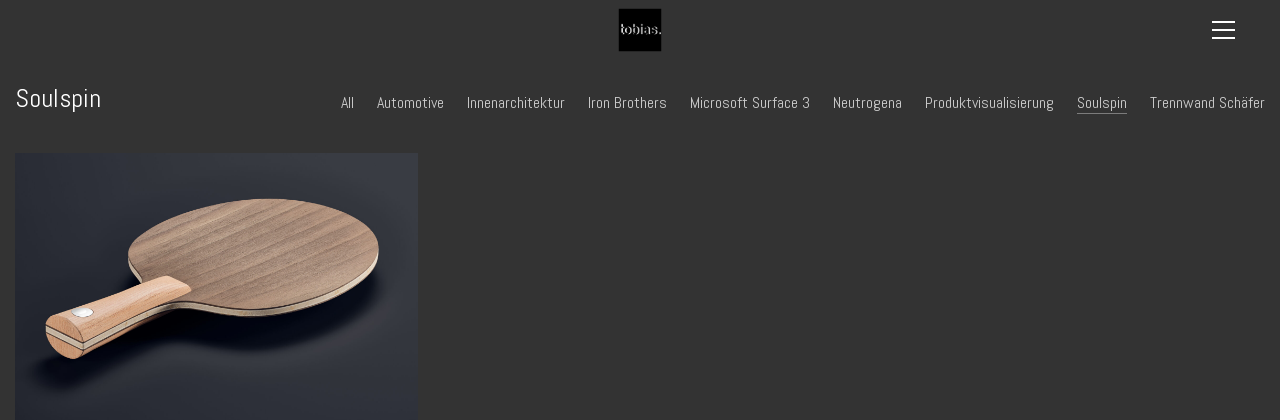

--- FILE ---
content_type: text/html; charset=UTF-8
request_url: https://tobias-wendling.de/portfolio-category/soulspin/
body_size: 51379
content:
<!DOCTYPE html>

<html class="no-js" lang="de">
<head>
    <meta charset="UTF-8">
    <meta name="viewport" content="width=device-width, initial-scale=1.0">

	<title>Soulspin &#8211; Tobias Wendling</title>
<link rel="preconnect" href="https://fonts.googleapis.com">
<link rel="preconnect" href="https://fonts.gstatic.com" crossorigin>
<link rel="preload" href="https://fonts.gstatic.com/s/abel/v12/MwQ5bhbm2POE2V9BPbh5uGM.woff2" as="font" type="font/woff2" crossorigin>
<meta name='robots' content='max-image-preview:large' />
<link rel='dns-prefetch' href='//fonts.googleapis.com' />
<link rel='dns-prefetch' href='//s.w.org' />
<link rel="alternate" type="application/rss+xml" title="Tobias Wendling &raquo; Feed" href="https://tobias-wendling.de/feed/" />
<link rel="alternate" type="application/rss+xml" title="Tobias Wendling &raquo; Kommentar-Feed" href="https://tobias-wendling.de/comments/feed/" />
<link rel="alternate" type="application/rss+xml" title="Tobias Wendling &raquo; Soulspin Portfolio-Kategorie Feed" href="https://tobias-wendling.de/portfolio-category/soulspin/feed/" />
<script type="text/javascript">
window._wpemojiSettings = {"baseUrl":"https:\/\/s.w.org\/images\/core\/emoji\/14.0.0\/72x72\/","ext":".png","svgUrl":"https:\/\/s.w.org\/images\/core\/emoji\/14.0.0\/svg\/","svgExt":".svg","source":{"concatemoji":"https:\/\/tobias-wendling.de\/wp-includes\/js\/wp-emoji-release.min.js?ver=6.0.11"}};
/*! This file is auto-generated */
!function(e,a,t){var n,r,o,i=a.createElement("canvas"),p=i.getContext&&i.getContext("2d");function s(e,t){var a=String.fromCharCode,e=(p.clearRect(0,0,i.width,i.height),p.fillText(a.apply(this,e),0,0),i.toDataURL());return p.clearRect(0,0,i.width,i.height),p.fillText(a.apply(this,t),0,0),e===i.toDataURL()}function c(e){var t=a.createElement("script");t.src=e,t.defer=t.type="text/javascript",a.getElementsByTagName("head")[0].appendChild(t)}for(o=Array("flag","emoji"),t.supports={everything:!0,everythingExceptFlag:!0},r=0;r<o.length;r++)t.supports[o[r]]=function(e){if(!p||!p.fillText)return!1;switch(p.textBaseline="top",p.font="600 32px Arial",e){case"flag":return s([127987,65039,8205,9895,65039],[127987,65039,8203,9895,65039])?!1:!s([55356,56826,55356,56819],[55356,56826,8203,55356,56819])&&!s([55356,57332,56128,56423,56128,56418,56128,56421,56128,56430,56128,56423,56128,56447],[55356,57332,8203,56128,56423,8203,56128,56418,8203,56128,56421,8203,56128,56430,8203,56128,56423,8203,56128,56447]);case"emoji":return!s([129777,127995,8205,129778,127999],[129777,127995,8203,129778,127999])}return!1}(o[r]),t.supports.everything=t.supports.everything&&t.supports[o[r]],"flag"!==o[r]&&(t.supports.everythingExceptFlag=t.supports.everythingExceptFlag&&t.supports[o[r]]);t.supports.everythingExceptFlag=t.supports.everythingExceptFlag&&!t.supports.flag,t.DOMReady=!1,t.readyCallback=function(){t.DOMReady=!0},t.supports.everything||(n=function(){t.readyCallback()},a.addEventListener?(a.addEventListener("DOMContentLoaded",n,!1),e.addEventListener("load",n,!1)):(e.attachEvent("onload",n),a.attachEvent("onreadystatechange",function(){"complete"===a.readyState&&t.readyCallback()})),(e=t.source||{}).concatemoji?c(e.concatemoji):e.wpemoji&&e.twemoji&&(c(e.twemoji),c(e.wpemoji)))}(window,document,window._wpemojiSettings);
</script>
<style>
img.wp-smiley,
img.emoji {
	display: inline !important;
	border: none !important;
	box-shadow: none !important;
	height: 1em !important;
	width: 1em !important;
	margin: 0 0.07em !important;
	vertical-align: -0.1em !important;
	background: none !important;
	padding: 0 !important;
}
</style>
	<link rel='stylesheet' id='wp-block-library-css'  href='https://tobias-wendling.de/wp-includes/css/dist/block-library/style.min.css?ver=6.0.11' media='all' />
<style id='global-styles-inline-css'>
body{--wp--preset--color--black: #000000;--wp--preset--color--cyan-bluish-gray: #abb8c3;--wp--preset--color--white: #ffffff;--wp--preset--color--pale-pink: #f78da7;--wp--preset--color--vivid-red: #cf2e2e;--wp--preset--color--luminous-vivid-orange: #ff6900;--wp--preset--color--luminous-vivid-amber: #fcb900;--wp--preset--color--light-green-cyan: #7bdcb5;--wp--preset--color--vivid-green-cyan: #00d084;--wp--preset--color--pale-cyan-blue: #8ed1fc;--wp--preset--color--vivid-cyan-blue: #0693e3;--wp--preset--color--vivid-purple: #9b51e0;--wp--preset--gradient--vivid-cyan-blue-to-vivid-purple: linear-gradient(135deg,rgba(6,147,227,1) 0%,rgb(155,81,224) 100%);--wp--preset--gradient--light-green-cyan-to-vivid-green-cyan: linear-gradient(135deg,rgb(122,220,180) 0%,rgb(0,208,130) 100%);--wp--preset--gradient--luminous-vivid-amber-to-luminous-vivid-orange: linear-gradient(135deg,rgba(252,185,0,1) 0%,rgba(255,105,0,1) 100%);--wp--preset--gradient--luminous-vivid-orange-to-vivid-red: linear-gradient(135deg,rgba(255,105,0,1) 0%,rgb(207,46,46) 100%);--wp--preset--gradient--very-light-gray-to-cyan-bluish-gray: linear-gradient(135deg,rgb(238,238,238) 0%,rgb(169,184,195) 100%);--wp--preset--gradient--cool-to-warm-spectrum: linear-gradient(135deg,rgb(74,234,220) 0%,rgb(151,120,209) 20%,rgb(207,42,186) 40%,rgb(238,44,130) 60%,rgb(251,105,98) 80%,rgb(254,248,76) 100%);--wp--preset--gradient--blush-light-purple: linear-gradient(135deg,rgb(255,206,236) 0%,rgb(152,150,240) 100%);--wp--preset--gradient--blush-bordeaux: linear-gradient(135deg,rgb(254,205,165) 0%,rgb(254,45,45) 50%,rgb(107,0,62) 100%);--wp--preset--gradient--luminous-dusk: linear-gradient(135deg,rgb(255,203,112) 0%,rgb(199,81,192) 50%,rgb(65,88,208) 100%);--wp--preset--gradient--pale-ocean: linear-gradient(135deg,rgb(255,245,203) 0%,rgb(182,227,212) 50%,rgb(51,167,181) 100%);--wp--preset--gradient--electric-grass: linear-gradient(135deg,rgb(202,248,128) 0%,rgb(113,206,126) 100%);--wp--preset--gradient--midnight: linear-gradient(135deg,rgb(2,3,129) 0%,rgb(40,116,252) 100%);--wp--preset--duotone--dark-grayscale: url('#wp-duotone-dark-grayscale');--wp--preset--duotone--grayscale: url('#wp-duotone-grayscale');--wp--preset--duotone--purple-yellow: url('#wp-duotone-purple-yellow');--wp--preset--duotone--blue-red: url('#wp-duotone-blue-red');--wp--preset--duotone--midnight: url('#wp-duotone-midnight');--wp--preset--duotone--magenta-yellow: url('#wp-duotone-magenta-yellow');--wp--preset--duotone--purple-green: url('#wp-duotone-purple-green');--wp--preset--duotone--blue-orange: url('#wp-duotone-blue-orange');--wp--preset--font-size--small: 13px;--wp--preset--font-size--medium: 20px;--wp--preset--font-size--large: 36px;--wp--preset--font-size--x-large: 42px;}.has-black-color{color: var(--wp--preset--color--black) !important;}.has-cyan-bluish-gray-color{color: var(--wp--preset--color--cyan-bluish-gray) !important;}.has-white-color{color: var(--wp--preset--color--white) !important;}.has-pale-pink-color{color: var(--wp--preset--color--pale-pink) !important;}.has-vivid-red-color{color: var(--wp--preset--color--vivid-red) !important;}.has-luminous-vivid-orange-color{color: var(--wp--preset--color--luminous-vivid-orange) !important;}.has-luminous-vivid-amber-color{color: var(--wp--preset--color--luminous-vivid-amber) !important;}.has-light-green-cyan-color{color: var(--wp--preset--color--light-green-cyan) !important;}.has-vivid-green-cyan-color{color: var(--wp--preset--color--vivid-green-cyan) !important;}.has-pale-cyan-blue-color{color: var(--wp--preset--color--pale-cyan-blue) !important;}.has-vivid-cyan-blue-color{color: var(--wp--preset--color--vivid-cyan-blue) !important;}.has-vivid-purple-color{color: var(--wp--preset--color--vivid-purple) !important;}.has-black-background-color{background-color: var(--wp--preset--color--black) !important;}.has-cyan-bluish-gray-background-color{background-color: var(--wp--preset--color--cyan-bluish-gray) !important;}.has-white-background-color{background-color: var(--wp--preset--color--white) !important;}.has-pale-pink-background-color{background-color: var(--wp--preset--color--pale-pink) !important;}.has-vivid-red-background-color{background-color: var(--wp--preset--color--vivid-red) !important;}.has-luminous-vivid-orange-background-color{background-color: var(--wp--preset--color--luminous-vivid-orange) !important;}.has-luminous-vivid-amber-background-color{background-color: var(--wp--preset--color--luminous-vivid-amber) !important;}.has-light-green-cyan-background-color{background-color: var(--wp--preset--color--light-green-cyan) !important;}.has-vivid-green-cyan-background-color{background-color: var(--wp--preset--color--vivid-green-cyan) !important;}.has-pale-cyan-blue-background-color{background-color: var(--wp--preset--color--pale-cyan-blue) !important;}.has-vivid-cyan-blue-background-color{background-color: var(--wp--preset--color--vivid-cyan-blue) !important;}.has-vivid-purple-background-color{background-color: var(--wp--preset--color--vivid-purple) !important;}.has-black-border-color{border-color: var(--wp--preset--color--black) !important;}.has-cyan-bluish-gray-border-color{border-color: var(--wp--preset--color--cyan-bluish-gray) !important;}.has-white-border-color{border-color: var(--wp--preset--color--white) !important;}.has-pale-pink-border-color{border-color: var(--wp--preset--color--pale-pink) !important;}.has-vivid-red-border-color{border-color: var(--wp--preset--color--vivid-red) !important;}.has-luminous-vivid-orange-border-color{border-color: var(--wp--preset--color--luminous-vivid-orange) !important;}.has-luminous-vivid-amber-border-color{border-color: var(--wp--preset--color--luminous-vivid-amber) !important;}.has-light-green-cyan-border-color{border-color: var(--wp--preset--color--light-green-cyan) !important;}.has-vivid-green-cyan-border-color{border-color: var(--wp--preset--color--vivid-green-cyan) !important;}.has-pale-cyan-blue-border-color{border-color: var(--wp--preset--color--pale-cyan-blue) !important;}.has-vivid-cyan-blue-border-color{border-color: var(--wp--preset--color--vivid-cyan-blue) !important;}.has-vivid-purple-border-color{border-color: var(--wp--preset--color--vivid-purple) !important;}.has-vivid-cyan-blue-to-vivid-purple-gradient-background{background: var(--wp--preset--gradient--vivid-cyan-blue-to-vivid-purple) !important;}.has-light-green-cyan-to-vivid-green-cyan-gradient-background{background: var(--wp--preset--gradient--light-green-cyan-to-vivid-green-cyan) !important;}.has-luminous-vivid-amber-to-luminous-vivid-orange-gradient-background{background: var(--wp--preset--gradient--luminous-vivid-amber-to-luminous-vivid-orange) !important;}.has-luminous-vivid-orange-to-vivid-red-gradient-background{background: var(--wp--preset--gradient--luminous-vivid-orange-to-vivid-red) !important;}.has-very-light-gray-to-cyan-bluish-gray-gradient-background{background: var(--wp--preset--gradient--very-light-gray-to-cyan-bluish-gray) !important;}.has-cool-to-warm-spectrum-gradient-background{background: var(--wp--preset--gradient--cool-to-warm-spectrum) !important;}.has-blush-light-purple-gradient-background{background: var(--wp--preset--gradient--blush-light-purple) !important;}.has-blush-bordeaux-gradient-background{background: var(--wp--preset--gradient--blush-bordeaux) !important;}.has-luminous-dusk-gradient-background{background: var(--wp--preset--gradient--luminous-dusk) !important;}.has-pale-ocean-gradient-background{background: var(--wp--preset--gradient--pale-ocean) !important;}.has-electric-grass-gradient-background{background: var(--wp--preset--gradient--electric-grass) !important;}.has-midnight-gradient-background{background: var(--wp--preset--gradient--midnight) !important;}.has-small-font-size{font-size: var(--wp--preset--font-size--small) !important;}.has-medium-font-size{font-size: var(--wp--preset--font-size--medium) !important;}.has-large-font-size{font-size: var(--wp--preset--font-size--large) !important;}.has-x-large-font-size{font-size: var(--wp--preset--font-size--x-large) !important;}
</style>
<link rel='stylesheet' id='js_composer_front-css'  href='https://tobias-wendling.de/wp-content/plugins/js_composer/assets/css/js_composer.min.css?ver=6.8.0' media='all' />
<link rel='stylesheet' id='kalium-bootstrap-css-css'  href='https://tobias-wendling.de/wp-content/themes/kalium/assets/css/bootstrap.min.css?ver=3.5.001' media='all' />
<link rel='stylesheet' id='kalium-theme-base-css-css'  href='https://tobias-wendling.de/wp-content/themes/kalium/assets/css/base.min.css?ver=3.5.001' media='all' />
<link rel='stylesheet' id='kalium-theme-style-new-css-css'  href='https://tobias-wendling.de/wp-content/themes/kalium/assets/css/new/style.min.css?ver=3.5.001' media='all' />
<link rel='stylesheet' id='kalium-theme-other-css-css'  href='https://tobias-wendling.de/wp-content/themes/kalium/assets/css/other.min.css?ver=3.5.001' media='all' />
<link rel='stylesheet' id='kalium-theme-portfolio-css-css'  href='https://tobias-wendling.de/wp-content/themes/kalium/assets/css/portfolio.min.css?ver=3.5.001' media='all' />
<link rel='stylesheet' id='kalium-css-loaders-css'  href='https://tobias-wendling.de/wp-content/themes/kalium/assets/admin/css/css-loaders.css?ver=3.5.001' media='all' />
<link rel='stylesheet' id='kalium-style-css-css'  href='https://tobias-wendling.de/wp-content/themes/kalium/style.css?ver=3.5.001' media='all' />
<link rel='stylesheet' id='custom-skin-css'  href='https://tobias-wendling.de/wp-content/themes/kalium/assets/css/custom-skin.css?ver=2f8c480f4072d8b6402b933540220834' media='all' />
<link rel='stylesheet' id='typolab-abel-font-1-css'  href='https://fonts.googleapis.com/css2?family=Abel&#038;display=swap&#038;ver=3.5' media='all' />
    <script type="text/javascript">
		var ajaxurl = ajaxurl || 'https://tobias-wendling.de/wp-admin/admin-ajax.php';
		    </script>
	
<style data-custom-selectors>.font-1{font-family:"Abel";font-style:normal;font-weight:normal}h1, h2, h3, h4, h5, h6{font-family:"Abel";font-style:normal;font-weight:normal}body, p, .section-title p, .single-portfolio-holder .details .project-description p{font-family:"Abel";font-style:normal;font-weight:normal}.site-header .header-block__item, .site-header .top-header-bar .header-block__item{font-family:"Abel";font-style:normal;font-weight:normal}.main-header.menu-type-standard-menu .standard-menu-container div.menu>ul>li>a, .main-header.menu-type-standard-menu .standard-menu-container ul.menu>li>a, .main-header.menu-type-standard-menu .standard-menu-container div.menu>ul ul li a, .main-header.menu-type-standard-menu .standard-menu-container ul.menu ul li a{font-family:"Abel";font-style:normal;font-weight:normal}.main-header.menu-type-full-bg-menu .fullscreen-menu nav ul li a, .main-header.menu-type-full-bg-menu .fullscreen-menu nav div.menu>ul ul li a, .main-header.menu-type-full-bg-menu .fullscreen-menu nav ul.menu ul li a{font-family:"Abel";font-style:normal;font-weight:normal}.top-menu-container .top-menu ul li a, .top-menu div.menu>ul>li ul>li>a, .top-menu ul.menu>li ul>li>a, .top-menu-container .widget h3, .top-menu-container .widget, .top-menu-container .widget p, .top-menu-container .widget div{font-family:"Abel";font-style:normal;font-weight:normal}.sidebar-menu-wrapper .sidebar-menu-container .sidebar-main-menu div.menu>ul>li>a, .sidebar-menu-wrapper .sidebar-menu-container .sidebar-main-menu ul.menu>li>a, .sidebar-menu-wrapper .sidebar-menu-container .sidebar-main-menu div.menu>ul li ul li:hover>a, .sidebar-menu-wrapper .sidebar-menu-container .sidebar-main-menu ul.menu li ul li>a, .sidebar-menu-wrapper .sidebar-menu-container .sidebar-menu-widgets .widget .widget-title, .sidebar-menu-wrapper .widget, .sidebar-menu-wrapper .widget p, .sidebar-menu-wrapper .widget div{font-family:"Abel";font-style:normal;font-weight:normal}.mobile-menu-wrapper .mobile-menu-container div.menu>ul>li>a, .mobile-menu-wrapper .mobile-menu-container ul.menu>li>a, .mobile-menu-wrapper .mobile-menu-container .cart-icon-link-mobile-container a, .mobile-menu-wrapper .mobile-menu-container .search-form input, .mobile-menu-wrapper .mobile-menu-container div.menu>ul>li ul>li>a, .mobile-menu-wrapper .mobile-menu-container ul.menu>li ul>li>a{font-family:"Abel";font-style:normal;font-weight:normal}.portfolio-holder .thumb .hover-state .info h3, .portfolio-holder .item-box .info h3, .portfolio-holder .thumb .hover-state .info p, .portfolio-holder .item-box .info h3, .single-portfolio-holder .title h1, .single-portfolio-holder.portfolio-type-5 .portfolio-description-container .portfolio-description-showinfo h3, .single-portfolio-holder .section-title p, .portfolio-description-showinfo p, .single-portfolio-holder .details .project-description p, .gallery-item-description .post-formatting p, .single-portfolio-holder .details .services h3, .single-portfolio-holder .details .services ul li, .single-portfolio-holder .details .link{font-family:"Abel";font-style:normal;font-weight:normal}.woocommerce .product .item-info h3 a, .woocommerce .product .item-info .price ins, .woocommerce .product .item-info .price>.amount, .woocommerce .item-info h1, .woocommerce .single-product .summary .single_variation_wrap .single_variation>.price>.amount, .woocommerce .single-product .summary div[itemprop=offers]>.price>.amount, .woocommerce .product.catalog-layout-transparent-bg .item-info .product-terms a, .woocommerce .item-info p, .woocommerce .item-info .product_meta, .woocommerce .single-product .summary .variations .label label, .woocommerce .item-info .group_table .button, .woocommerce .item-info form.cart .button{font-family:"Abel";font-style:normal;font-weight:normal}.blog-posts .box-holder .post-info h2, .wpb_wrapper .lab-blog-posts .blog-post-entry .blog-post-content-container .blog-post-title, .single-blog-holder .blog-title h1, .blog-post-excerpt p, .post-info p, .blog-content-holder .post-content{font-family:"Abel";font-style:normal;font-weight:normal}.site-footer .footer-widgets .widget h1, .site-footer .footer-widgets .widget h2, .site-footer .footer-widgets .widget h3, .site-footer .footer-widgets .widget .textwidget, .site-footer .footer-widgets .widget p, .copyrights, .site-footer .footer-bottom-content a, .site-footer .footer-bottom-content p{font-family:"Abel";font-style:normal;font-weight:normal}</style><script type='text/javascript' src='https://tobias-wendling.de/wp-includes/js/jquery/jquery.min.js?ver=3.6.0' id='jquery-core-js'></script>
<script type='text/javascript' src='https://tobias-wendling.de/wp-includes/js/jquery/jquery-migrate.min.js?ver=3.3.2' id='jquery-migrate-js'></script>
<script type='text/javascript' src='https://tobias-wendling.de/wp-content/plugins/revslider/public/assets/js/rbtools.min.js?ver=6.5.18' async id='tp-tools-js'></script>
<script type='text/javascript' src='https://tobias-wendling.de/wp-content/plugins/revslider/public/assets/js/rs6.min.js?ver=6.5.19' async id='revmin-js'></script>
<link rel="https://api.w.org/" href="https://tobias-wendling.de/wp-json/" /><link rel="alternate" type="application/json" href="https://tobias-wendling.de/wp-json/wp/v2/portfolio_category/74" /><link rel="EditURI" type="application/rsd+xml" title="RSD" href="https://tobias-wendling.de/xmlrpc.php?rsd" />
<link rel="wlwmanifest" type="application/wlwmanifest+xml" href="https://tobias-wendling.de/wp-includes/wlwmanifest.xml" /> 
<meta name="generator" content="WordPress 6.0.11" />
		            <link rel="shortcut icon" href="https://tobias-wendling.de/wp-content/uploads/2020/07/Logo-Tobias-Wendling-512.png">
				            <link rel="apple-touch-icon" href="https://tobias-wendling.de/wp-content/uploads/2020/07/Logo-Tobias-Wendling-512.png">
            <link rel="apple-touch-icon" sizes="180x180" href="https://tobias-wendling.de/wp-content/uploads/2020/07/Logo-Tobias-Wendling-512.png">
				<script>var mobile_menu_breakpoint = 768;</script><style data-appended-custom-css="true">@media screen and (min-width:769px) { .mobile-menu-wrapper,.mobile-menu-overlay,.header-block__item--mobile-menu-toggle {display: none;} }</style><style data-appended-custom-css="true">@media screen and (max-width:768px) { .header-block__item--standard-menu-container {display: none;} }</style><style>.recentcomments a{display:inline !important;padding:0 !important;margin:0 !important;}</style><meta name="generator" content="Powered by WPBakery Page Builder - drag and drop page builder for WordPress."/>
<meta name="generator" content="Powered by Slider Revolution 6.5.19 - responsive, Mobile-Friendly Slider Plugin for WordPress with comfortable drag and drop interface." />
<script>function setREVStartSize(e){
			//window.requestAnimationFrame(function() {
				window.RSIW = window.RSIW===undefined ? window.innerWidth : window.RSIW;
				window.RSIH = window.RSIH===undefined ? window.innerHeight : window.RSIH;
				try {
					var pw = document.getElementById(e.c).parentNode.offsetWidth,
						newh;
					pw = pw===0 || isNaN(pw) ? window.RSIW : pw;
					e.tabw = e.tabw===undefined ? 0 : parseInt(e.tabw);
					e.thumbw = e.thumbw===undefined ? 0 : parseInt(e.thumbw);
					e.tabh = e.tabh===undefined ? 0 : parseInt(e.tabh);
					e.thumbh = e.thumbh===undefined ? 0 : parseInt(e.thumbh);
					e.tabhide = e.tabhide===undefined ? 0 : parseInt(e.tabhide);
					e.thumbhide = e.thumbhide===undefined ? 0 : parseInt(e.thumbhide);
					e.mh = e.mh===undefined || e.mh=="" || e.mh==="auto" ? 0 : parseInt(e.mh,0);
					if(e.layout==="fullscreen" || e.l==="fullscreen")
						newh = Math.max(e.mh,window.RSIH);
					else{
						e.gw = Array.isArray(e.gw) ? e.gw : [e.gw];
						for (var i in e.rl) if (e.gw[i]===undefined || e.gw[i]===0) e.gw[i] = e.gw[i-1];
						e.gh = e.el===undefined || e.el==="" || (Array.isArray(e.el) && e.el.length==0)? e.gh : e.el;
						e.gh = Array.isArray(e.gh) ? e.gh : [e.gh];
						for (var i in e.rl) if (e.gh[i]===undefined || e.gh[i]===0) e.gh[i] = e.gh[i-1];
											
						var nl = new Array(e.rl.length),
							ix = 0,
							sl;
						e.tabw = e.tabhide>=pw ? 0 : e.tabw;
						e.thumbw = e.thumbhide>=pw ? 0 : e.thumbw;
						e.tabh = e.tabhide>=pw ? 0 : e.tabh;
						e.thumbh = e.thumbhide>=pw ? 0 : e.thumbh;
						for (var i in e.rl) nl[i] = e.rl[i]<window.RSIW ? 0 : e.rl[i];
						sl = nl[0];
						for (var i in nl) if (sl>nl[i] && nl[i]>0) { sl = nl[i]; ix=i;}
						var m = pw>(e.gw[ix]+e.tabw+e.thumbw) ? 1 : (pw-(e.tabw+e.thumbw)) / (e.gw[ix]);
						newh =  (e.gh[ix] * m) + (e.tabh + e.thumbh);
					}
					var el = document.getElementById(e.c);
					if (el!==null && el) el.style.height = newh+"px";
					el = document.getElementById(e.c+"_wrapper");
					if (el!==null && el) {
						el.style.height = newh+"px";
						el.style.display = "block";
					}
				} catch(e){
					console.log("Failure at Presize of Slider:" + e)
				}
			//});
		  };</script>
<noscript><style> .wpb_animate_when_almost_visible { opacity: 1; }</style></noscript></head>
<body class="archive tax-portfolio_category term-soulspin term-74 has-fixed-footer wpb-js-composer js-comp-ver-6.8.0 vc_responsive">

<svg xmlns="http://www.w3.org/2000/svg" viewBox="0 0 0 0" width="0" height="0" focusable="false" role="none" style="visibility: hidden; position: absolute; left: -9999px; overflow: hidden;" ><defs><filter id="wp-duotone-dark-grayscale"><feColorMatrix color-interpolation-filters="sRGB" type="matrix" values=" .299 .587 .114 0 0 .299 .587 .114 0 0 .299 .587 .114 0 0 .299 .587 .114 0 0 " /><feComponentTransfer color-interpolation-filters="sRGB" ><feFuncR type="table" tableValues="0 0.49803921568627" /><feFuncG type="table" tableValues="0 0.49803921568627" /><feFuncB type="table" tableValues="0 0.49803921568627" /><feFuncA type="table" tableValues="1 1" /></feComponentTransfer><feComposite in2="SourceGraphic" operator="in" /></filter></defs></svg><svg xmlns="http://www.w3.org/2000/svg" viewBox="0 0 0 0" width="0" height="0" focusable="false" role="none" style="visibility: hidden; position: absolute; left: -9999px; overflow: hidden;" ><defs><filter id="wp-duotone-grayscale"><feColorMatrix color-interpolation-filters="sRGB" type="matrix" values=" .299 .587 .114 0 0 .299 .587 .114 0 0 .299 .587 .114 0 0 .299 .587 .114 0 0 " /><feComponentTransfer color-interpolation-filters="sRGB" ><feFuncR type="table" tableValues="0 1" /><feFuncG type="table" tableValues="0 1" /><feFuncB type="table" tableValues="0 1" /><feFuncA type="table" tableValues="1 1" /></feComponentTransfer><feComposite in2="SourceGraphic" operator="in" /></filter></defs></svg><svg xmlns="http://www.w3.org/2000/svg" viewBox="0 0 0 0" width="0" height="0" focusable="false" role="none" style="visibility: hidden; position: absolute; left: -9999px; overflow: hidden;" ><defs><filter id="wp-duotone-purple-yellow"><feColorMatrix color-interpolation-filters="sRGB" type="matrix" values=" .299 .587 .114 0 0 .299 .587 .114 0 0 .299 .587 .114 0 0 .299 .587 .114 0 0 " /><feComponentTransfer color-interpolation-filters="sRGB" ><feFuncR type="table" tableValues="0.54901960784314 0.98823529411765" /><feFuncG type="table" tableValues="0 1" /><feFuncB type="table" tableValues="0.71764705882353 0.25490196078431" /><feFuncA type="table" tableValues="1 1" /></feComponentTransfer><feComposite in2="SourceGraphic" operator="in" /></filter></defs></svg><svg xmlns="http://www.w3.org/2000/svg" viewBox="0 0 0 0" width="0" height="0" focusable="false" role="none" style="visibility: hidden; position: absolute; left: -9999px; overflow: hidden;" ><defs><filter id="wp-duotone-blue-red"><feColorMatrix color-interpolation-filters="sRGB" type="matrix" values=" .299 .587 .114 0 0 .299 .587 .114 0 0 .299 .587 .114 0 0 .299 .587 .114 0 0 " /><feComponentTransfer color-interpolation-filters="sRGB" ><feFuncR type="table" tableValues="0 1" /><feFuncG type="table" tableValues="0 0.27843137254902" /><feFuncB type="table" tableValues="0.5921568627451 0.27843137254902" /><feFuncA type="table" tableValues="1 1" /></feComponentTransfer><feComposite in2="SourceGraphic" operator="in" /></filter></defs></svg><svg xmlns="http://www.w3.org/2000/svg" viewBox="0 0 0 0" width="0" height="0" focusable="false" role="none" style="visibility: hidden; position: absolute; left: -9999px; overflow: hidden;" ><defs><filter id="wp-duotone-midnight"><feColorMatrix color-interpolation-filters="sRGB" type="matrix" values=" .299 .587 .114 0 0 .299 .587 .114 0 0 .299 .587 .114 0 0 .299 .587 .114 0 0 " /><feComponentTransfer color-interpolation-filters="sRGB" ><feFuncR type="table" tableValues="0 0" /><feFuncG type="table" tableValues="0 0.64705882352941" /><feFuncB type="table" tableValues="0 1" /><feFuncA type="table" tableValues="1 1" /></feComponentTransfer><feComposite in2="SourceGraphic" operator="in" /></filter></defs></svg><svg xmlns="http://www.w3.org/2000/svg" viewBox="0 0 0 0" width="0" height="0" focusable="false" role="none" style="visibility: hidden; position: absolute; left: -9999px; overflow: hidden;" ><defs><filter id="wp-duotone-magenta-yellow"><feColorMatrix color-interpolation-filters="sRGB" type="matrix" values=" .299 .587 .114 0 0 .299 .587 .114 0 0 .299 .587 .114 0 0 .299 .587 .114 0 0 " /><feComponentTransfer color-interpolation-filters="sRGB" ><feFuncR type="table" tableValues="0.78039215686275 1" /><feFuncG type="table" tableValues="0 0.94901960784314" /><feFuncB type="table" tableValues="0.35294117647059 0.47058823529412" /><feFuncA type="table" tableValues="1 1" /></feComponentTransfer><feComposite in2="SourceGraphic" operator="in" /></filter></defs></svg><svg xmlns="http://www.w3.org/2000/svg" viewBox="0 0 0 0" width="0" height="0" focusable="false" role="none" style="visibility: hidden; position: absolute; left: -9999px; overflow: hidden;" ><defs><filter id="wp-duotone-purple-green"><feColorMatrix color-interpolation-filters="sRGB" type="matrix" values=" .299 .587 .114 0 0 .299 .587 .114 0 0 .299 .587 .114 0 0 .299 .587 .114 0 0 " /><feComponentTransfer color-interpolation-filters="sRGB" ><feFuncR type="table" tableValues="0.65098039215686 0.40392156862745" /><feFuncG type="table" tableValues="0 1" /><feFuncB type="table" tableValues="0.44705882352941 0.4" /><feFuncA type="table" tableValues="1 1" /></feComponentTransfer><feComposite in2="SourceGraphic" operator="in" /></filter></defs></svg><svg xmlns="http://www.w3.org/2000/svg" viewBox="0 0 0 0" width="0" height="0" focusable="false" role="none" style="visibility: hidden; position: absolute; left: -9999px; overflow: hidden;" ><defs><filter id="wp-duotone-blue-orange"><feColorMatrix color-interpolation-filters="sRGB" type="matrix" values=" .299 .587 .114 0 0 .299 .587 .114 0 0 .299 .587 .114 0 0 .299 .587 .114 0 0 " /><feComponentTransfer color-interpolation-filters="sRGB" ><feFuncR type="table" tableValues="0.098039215686275 1" /><feFuncG type="table" tableValues="0 0.66274509803922" /><feFuncB type="table" tableValues="0.84705882352941 0.41960784313725" /><feFuncA type="table" tableValues="1 1" /></feComponentTransfer><feComposite in2="SourceGraphic" operator="in" /></filter></defs></svg><div class="mobile-menu-wrapper mobile-menu-slide">

    <div class="mobile-menu-container">

		<ul id="menu-main-menu-navigation" class="menu"><li id="menu-item-7019" class="menu-item menu-item-type-post_type menu-item-object-page menu-item-home menu-item-7019"><a href="https://tobias-wendling.de/">Startseite</a></li>
<li id="menu-item-7155" class="menu-item menu-item-type-post_type_archive menu-item-object-portfolio menu-item-has-children menu-item-7155"><a href="https://tobias-wendling.de/portfolio/">Portfolio</a>
<ul class="sub-menu">
	<li id="menu-item-7218" class="menu-item menu-item-type-post_type menu-item-object-portfolio menu-item-7218"><a href="https://tobias-wendling.de/portfolio/neutrogena/">Neutrogena</a></li>
	<li id="menu-item-7219" class="menu-item menu-item-type-post_type menu-item-object-portfolio menu-item-7219"><a href="https://tobias-wendling.de/portfolio/trennwand-schaefer/">Trennwand Schäfer</a></li>
	<li id="menu-item-7164" class="menu-item menu-item-type-post_type menu-item-object-portfolio menu-item-7164"><a href="https://tobias-wendling.de/portfolio/soulspin/">Soulspin</a></li>
	<li id="menu-item-7156" class="menu-item menu-item-type-taxonomy menu-item-object-portfolio_category menu-item-7156"><a href="https://tobias-wendling.de/portfolio-category/produktvisualisierung/">Produktvisualisierung</a></li>
	<li id="menu-item-7157" class="menu-item menu-item-type-taxonomy menu-item-object-portfolio_category menu-item-7157"><a href="https://tobias-wendling.de/portfolio-category/innenarchitektur/">Innenarchitektur</a></li>
	<li id="menu-item-7163" class="menu-item menu-item-type-post_type menu-item-object-portfolio menu-item-7163"><a href="https://tobias-wendling.de/portfolio/automotive/">Automotive</a></li>
</ul>
</li>
<li id="menu-item-7089" class="menu-item menu-item-type-post_type menu-item-object-page menu-item-7089"><a href="https://tobias-wendling.de/datenschutzerklaerung/">Datenschutzerklärung</a></li>
</ul>
		            <form role="search" method="get" class="search-form" action="https://tobias-wendling.de/">
                <input type="search" class="search-field" placeholder="Search site..." value="" name="s" id="search_mobile_inp"/>

                <label for="search_mobile_inp">
                    <i class="fa fa-search"></i>
                </label>

                <input type="submit" class="search-submit" value="Go"/>
            </form>
		
		
		
    </div>

</div>

<div class="mobile-menu-overlay"></div>
<div class="wrapper" id="main-wrapper">

	<style data-appended-custom-css="true">.header-block, .site-header--static-header-type {padding-top: 5px;}</style><style data-appended-custom-css="true">.header-block, .site-header--static-header-type {padding-bottom: 5px;}</style><style data-appended-custom-css="true">.header-block {margin-bottom: 5px;}</style>    <header class="site-header main-header menu-type-custom-header fullwidth-header is-sticky">

		<div class="header-block">

	
	<div class="header-block__row-container container">

		<div class="header-block__row header-block__row--main">
			        <div class="header-block__column header-block--content-left header-block--align-">

            <div class="header-block__items-row">
				            </div>

        </div>
		        <div class="header-block__column header-block__logo header-block--auto-grow">
			<style data-appended-custom-css="true">.logo-image {width:50px;height:50px;}</style>    <a href="https://tobias-wendling.de" class="header-logo logo-image">
		            <img src="https://tobias-wendling.de/wp-content/uploads/2020/07/Logo-Tobias-Wendling-512.png" class="main-logo" width="50" height="50" alt="Tobias Wendling"/>
		    </a>
        </div>
		        <div class="header-block__column header-block--content-right header-block--align-right">

            <div class="header-block__items-row">
				<div class="header-block__item header-block__item--type-open-standard-menu"><div class="standard-toggle-menu standard-toggle-menu--position-left" data-toggle-effect="fade" data-stagger-direction="right" data-toggle-id=""><div class="standard-toggle-menu--col standard-toggle-menu--menu standard-menu-container dropdown-caret menu-skin-light"><nav class="nav-container-main-menu"><ul id="menu-main-menu-navigation-1" class="menu"><li class="menu-item menu-item-type-post_type menu-item-object-page menu-item-home menu-item-7019"><a href="https://tobias-wendling.de/"><span>Startseite</span></a></li>
<li class="menu-item menu-item-type-post_type_archive menu-item-object-portfolio menu-item-has-children menu-item-7155"><a href="https://tobias-wendling.de/portfolio/"><span>Portfolio</span></a>
<ul class="sub-menu">
	<li class="menu-item menu-item-type-post_type menu-item-object-portfolio menu-item-7218"><a href="https://tobias-wendling.de/portfolio/neutrogena/"><span>Neutrogena</span></a></li>
	<li class="menu-item menu-item-type-post_type menu-item-object-portfolio menu-item-7219"><a href="https://tobias-wendling.de/portfolio/trennwand-schaefer/"><span>Trennwand Schäfer</span></a></li>
	<li class="menu-item menu-item-type-post_type menu-item-object-portfolio menu-item-7164"><a href="https://tobias-wendling.de/portfolio/soulspin/"><span>Soulspin</span></a></li>
	<li class="menu-item menu-item-type-taxonomy menu-item-object-portfolio_category menu-item-7156"><a href="https://tobias-wendling.de/portfolio-category/produktvisualisierung/"><span>Produktvisualisierung</span></a></li>
	<li class="menu-item menu-item-type-taxonomy menu-item-object-portfolio_category menu-item-7157"><a href="https://tobias-wendling.de/portfolio-category/innenarchitektur/"><span>Innenarchitektur</span></a></li>
	<li class="menu-item menu-item-type-post_type menu-item-object-portfolio menu-item-7163"><a href="https://tobias-wendling.de/portfolio/automotive/"><span>Automotive</span></a></li>
</ul>
</li>
<li class="menu-item menu-item-type-post_type menu-item-object-page menu-item-7089"><a href="https://tobias-wendling.de/datenschutzerklaerung/"><span>Datenschutzerklärung</span></a></li>
</ul></nav></div><div class="standard-toggle-menu--col standard-toggle-menu--button"><a href="#" class="toggle-bars menu-skin-light" aria-label="Toggle navigation" data-action="standard-menu" data-toggle-id="">        <span class="toggle-bars__column">
            <span class="toggle-bars__bar-lines">
                <span class="toggle-bars__bar-line toggle-bars__bar-line--top"></span>
                <span class="toggle-bars__bar-line toggle-bars__bar-line--middle"></span>
                <span class="toggle-bars__bar-line toggle-bars__bar-line--bottom"></span>
            </span>
        </span>
		</a></div></div></div>            </div>

        </div>
				</div>

	</div>

	
</div>

    </header>

<style data-appended-custom-css="true">#portfolio-1.portfolio-holder .item-box .thumb .hover-state {background-color: #6b6b6b !important;}</style><style data-appended-custom-css="true">.page-container > .row {margin: 0 -10px}</style><style data-appended-custom-css="true">.portfolio-holder.portfolio-loop-custom-item-spacing .type-portfolio[data-portfolio-item-id] {padding: 10px;}</style><style data-appended-custom-css="true">.portfolio-holder .portfolio-item.masonry-portfolio-item.has-post-thumbnail .masonry-box .masonry-thumb {margin: 10px;}</style><div id="portfolio-1-container" class="portfolio-container-and-title portfolio-loop-layout-type-2 container-fullwidth">
	
	<div class="portfolio-title-holder portfolio-title-holder--title-has-container portfolio-title-holder--update-category-descriptions">
	    <div class="pt-column pt-column-title">
        <div class="section-title no-bottom-margin">
			            <h1>Soulspin</h1>
		        <div class="term-description"></div>
    </div>
</div>

	    <div class="pt-column pt-filters">
        <div class="product-filter">
            <ul class="portfolio-root-categories">
				                    <li class="portfolio-category-all">
                        <a href="https://tobias-wendling.de/portfolio/" data-term="*" data-title="Soulspin" data-term-description="&lt;p&gt;Hier finden Sie meine Werke.&lt;/p&gt;
">All</a>
                    </li>
				
				                    <li class="portfolio-category-item portfolio-category-automotive">
                        <a href="https://tobias-wendling.de/portfolio-category/automotive/"
                           data-term="automotive"  data-term-description="">Automotive</a>
                    </li>
				                    <li class="portfolio-category-item portfolio-category-innenarchitektur">
                        <a href="https://tobias-wendling.de/portfolio-category/innenarchitektur/"
                           data-term="innenarchitektur"  data-term-description="">Innenarchitektur</a>
                    </li>
				                    <li class="portfolio-category-item portfolio-category-iron-brothers">
                        <a href="https://tobias-wendling.de/portfolio-category/iron-brothers/"
                           data-term="iron-brothers"  data-term-description="">Iron Brothers</a>
                    </li>
				                    <li class="portfolio-category-item portfolio-category-microsoft-surface-3">
                        <a href="https://tobias-wendling.de/portfolio-category/microsoft-surface-3/"
                           data-term="microsoft-surface-3"  data-term-description="">Microsoft Surface 3</a>
                    </li>
				                    <li class="portfolio-category-item portfolio-category-neutrogena">
                        <a href="https://tobias-wendling.de/portfolio-category/neutrogena/"
                           data-term="neutrogena"  data-term-description="">Neutrogena</a>
                    </li>
				                    <li class="portfolio-category-item portfolio-category-produktvisualisierung">
                        <a href="https://tobias-wendling.de/portfolio-category/produktvisualisierung/"
                           data-term="produktvisualisierung"  data-term-description="">Produktvisualisierung</a>
                    </li>
				                    <li class="portfolio-category-item portfolio-category-soulspin active">
                        <a href="https://tobias-wendling.de/portfolio-category/soulspin/"
                           data-term="soulspin"  data-term-description="">Soulspin</a>
                    </li>
				                    <li class="portfolio-category-item portfolio-category-trennwand-schaefer">
                        <a href="https://tobias-wendling.de/portfolio-category/trennwand-schaefer/"
                           data-term="trennwand-schaefer"  data-term-description="">Trennwand Schäfer</a>
                    </li>
				            </ul>

			        </div>
    </div>
</div>
	<div class="page-container">
		<div class="row">
			
						
			<div id="portfolio-1" class="portfolio-holder portfolio-type-2 is-masonry-layout sort-by-js portfolio-loop-custom-item-spacing">
				<div class="portfolio-item portfolio-item-type-2 has-padding w4 post-7063 portfolio type-portfolio status-publish has-post-thumbnail hentry portfolio_category-soulspin" data-portfolio-item-id="7063" data-terms="soulspin">

	
	
	
    <div class="item-box-container">
        <div class="item-box wow fadeInLab">
            <div class="thumb">
				                    <div class="hover-state padding hover-eff-fade-slide position-center hover-full hover-style-black opacity-yes">

						
                        <div class="info">
                            <h3>
                                <a href="https://tobias-wendling.de/portfolio/soulspin/" class="item-link" aria-label="Soulspin">
									Soulspin                                </a>
                            </h3>
							<p class="terms"><a href="https://tobias-wendling.de/portfolio-category/soulspin/" data-term="soulspin">
			Soulspin		</a></p>                        </div>
                    </div>
				
									                        <a href="https://tobias-wendling.de/portfolio/soulspin/" class="item-link" aria-label="Soulspin">
							<span class="image-placeholder" style="padding-bottom:70.70312500%;background-color:#eeeeee"><style>.ball-pulse-sync > span { background-color:#4c4c4c }</style><span class="loader align-center" data-id="ball-pulse-sync"><span class="loader-row"><span class="loader-inner ball-pulse-sync"><span></span><span></span><span></span></span></span></span><img width="2560" height="1810" class="attachment-full size-full img-7067 lazyload" loading="lazy" alt="" data-src="https://tobias-wendling.de/wp-content/uploads/2020/10/Basic-11-Konkav--scaled.jpg" data-srcset="https://tobias-wendling.de/wp-content/uploads/2020/10/Basic-11-Konkav--scaled.jpg 2560w, https://tobias-wendling.de/wp-content/uploads/2020/10/Basic-11-Konkav--300x212.jpg 300w, https://tobias-wendling.de/wp-content/uploads/2020/10/Basic-11-Konkav--1024x724.jpg 1024w, https://tobias-wendling.de/wp-content/uploads/2020/10/Basic-11-Konkav--768x543.jpg 768w, https://tobias-wendling.de/wp-content/uploads/2020/10/Basic-11-Konkav--1536x1086.jpg 1536w, https://tobias-wendling.de/wp-content/uploads/2020/10/Basic-11-Konkav--2048x1448.jpg 2048w, https://tobias-wendling.de/wp-content/uploads/2020/10/Basic-11-Konkav--1612x1140.jpg 1612w, https://tobias-wendling.de/wp-content/uploads/2020/10/Basic-11-Konkav--1116x789.jpg 1116w, https://tobias-wendling.de/wp-content/uploads/2020/10/Basic-11-Konkav--806x570.jpg 806w, https://tobias-wendling.de/wp-content/uploads/2020/10/Basic-11-Konkav--558x395.jpg 558w, https://tobias-wendling.de/wp-content/uploads/2020/10/Basic-11-Konkav--655x463.jpg 655w, https://tobias-wendling.de/wp-content/uploads/2020/10/Basic-11-Konkav--820x580.jpg 820w" data-sizes="(max-width: 2560px) 100vw, 2560px" /></span>                        </a>
									            </div>
        </div>
    </div>

	
</div>
			</div>
			
			
			    <script type="text/javascript">
		var portfolioContainers = portfolioContainers || [];
		portfolioContainers.push( {"instanceId":"portfolio-1","instanceAlias":"soulspin","baseQuery":{"post_type":"portfolio","post_status":"publish","portfolio_category":"soulspin","posts_per_page":"-1","paged":0,"meta_query":[{"key":"_thumbnail_id","compare":"EXISTS"}]},"vcAttributes":[],"postId":0,"count":8,"countByTerms":{"automotive":1,"innenarchitektur":1,"iron-brothers":1,"microsoft-surface-3":1,"neutrogena":1,"produktvisualisierung":1,"soulspin":1,"trennwand-schaefer":1},"lightboxData":null,"filterPushState":false} );
    </script>
						<div class="pagination-container align-center">
										</div>
							</div>
	</div>

</div></div><!-- .wrapper -->
<footer id="footer" role="contentinfo" class="site-footer main-footer footer-bottom-horizontal fixed-footer fixed-footer-fade">

	
	
        <div class="footer-bottom">

            <div class="container">

                <div class="footer-bottom-content">

					
                        <div class="footer-content-right">
							<ul class="social-networks rounded"><li><a href="https://www.instagram.com/tobias.wendling/?hl=de" target="_blank" class="instagram" title="Instagram" aria-label="Instagram" rel="noopener"><i class="fab fa-instagram"></i><span class="name">Instagram</span></a></li><li><a href="https://www.behance.net/tobiaswendling" target="_blank" class="behance" title="Behance" aria-label="Behance" rel="noopener"><i class="fab fa-behance"></i><span class="name">Behance</span></a></li><li><a href="https://www.linkedin.com/in/tobias-jesco-wendling" target="_blank" class="linkedin" title="LinkedIn" aria-label="LinkedIn" rel="noopener"><i class="fab fa-linkedin"></i><span class="name">LinkedIn</span></a></li><li><a href="mailto:info@tobias-wendling.de?subject=Hello!" target="_self" class="email" title="Email" aria-label="Email" rel="noopener"><i class="far fa-envelope"></i><span class="name">Email</span></a></li><li><a href="tel:+49 175 110 48 66" target="_blank" class="phone" title="Phone" aria-label="Phone" rel="noopener"><i class="fas fa-phone-alt"></i><span class="name">Phone</span></a></li></ul>                        </div>

					
					
                        <div class="footer-content-left">

                            <div class="copyrights site-info">
                                <p>© Copyright Tobias Wendling 2023. All Rights Reserved</p>
                            </div>

                        </div>

					                </div>

            </div>

        </div>

	
</footer>
		<script>
			window.RS_MODULES = window.RS_MODULES || {};
			window.RS_MODULES.modules = window.RS_MODULES.modules || {};
			window.RS_MODULES.waiting = window.RS_MODULES.waiting || [];
			window.RS_MODULES.defered = false;
			window.RS_MODULES.moduleWaiting = window.RS_MODULES.moduleWaiting || {};
			window.RS_MODULES.type = 'compiled';
		</script>
		<script type="application/ld+json">{"@context":"https:\/\/schema.org\/","@type":"Organization","name":"Tobias Wendling","url":"https:\/\/tobias-wendling.de","logo":"https:\/\/tobias-wendling.de\/wp-content\/uploads\/2020\/07\/Logo-Tobias-Wendling-512.png"}</script>    <a href="#top" class="go-to-top position-bottom-center rounded" data-type="footer" data-val="footer">
        <i class="flaticon-bottom4"></i>
    </a>
	<link rel='stylesheet' id='kalium-fontawesome-css-css'  href='https://tobias-wendling.de/wp-content/themes/kalium/assets/vendors/font-awesome/css/all.min.css?ver=3.5.001' media='all' />
<link rel='stylesheet' id='rs-plugin-settings-css'  href='https://tobias-wendling.de/wp-content/plugins/revslider/public/assets/css/rs6.css?ver=6.5.19' media='all' />
<style id='rs-plugin-settings-inline-css'>
#rs-demo-id {}
</style>
<script type='text/javascript' src='https://tobias-wendling.de/wp-content/themes/kalium/assets/vendors/gsap/gsap.min.js?ver=3.5.001' id='kalium-gsap-js-js'></script>
<script type='text/javascript' src='https://tobias-wendling.de/wp-content/themes/kalium/assets/vendors/gsap/ScrollToPlugin.min.js?ver=3.5.001' id='kalium-gsap-scrollto-js-js'></script>
<script type='text/javascript' src='https://tobias-wendling.de/wp-content/themes/kalium/assets/vendors/scrollmagic/ScrollMagic.min.js?ver=3.5.001' id='kalium-scrollmagic-js-js'></script>
<script type='text/javascript' src='https://tobias-wendling.de/wp-content/themes/kalium/assets/vendors/scrollmagic/plugins/animation.gsap.min.js?ver=3.5.001' id='kalium-scrollmagic-gsap-js-js'></script>
<script type='text/javascript' src='https://tobias-wendling.de/wp-content/themes/kalium/assets/js/sticky-header.min.js?ver=3.5.001' id='kalium-sticky-header-js-js'></script>
<script type='text/javascript' src='https://tobias-wendling.de/wp-content/themes/kalium/assets/vendors/metafizzy/isotope.pkgd.min.js?ver=3.5.001' id='kalium-metafizzy-isotope-js-js'></script>
<script type='text/javascript' src='https://tobias-wendling.de/wp-content/themes/kalium/assets/vendors/metafizzy/packery-mode.pkgd.min.js?ver=3.5.001' id='kalium-metafizzy-packery-js-js'></script>
<script type='text/javascript' id='kalium-main-js-js-before'>
var _k = _k || {}; _k.stickyHeaderOptions = {"type":"standard","containerElement":".site-header","logoElement":".logo-image","triggerOffset":0,"offset":".top-header-bar","animationOffset":10,"spacer":true,"animateProgressWithScroll":true,"animateDuration":null,"tweenChanges":false,"classes":{"name":"site-header","prefix":"sticky","init":"initialized","fixed":"fixed","absolute":"absolute","spacer":"spacer","active":"active","fullyActive":"fully-active"},"autohide":{"animationType":"fade-slide-top","duration":0.3,"threshold":100},"animateScenes":{"styling":{"name":"style","selector":".header-block","props":["backgroundColor"],"css":{"default":{"backgroundColor":"rgba(10,10,10,0.08)"}},"data":{"tags":["transparent-header"]},"position":0},"padding":{"name":"padding","selector":".header-block","props":["paddingTop","paddingBottom"],"css":{"default":{"paddingTop":10,"paddingBottom":10}},"position":0}},"alternateLogos":[],"supportedOn":{"desktop":1,"tablet":1,"mobile":1},"other":{"menuSkin":null},"debugMode":false};
var _k = _k || {}; _k.logoSwitchOnSections = [];
var _k = _k || {}; _k.enqueueAssets = {"js":{"light-gallery":[{"src":"https:\/\/tobias-wendling.de\/wp-content\/themes\/kalium\/assets\/vendors\/light-gallery\/lightgallery-all.min.js"}],"videojs":[{"src":"https:\/\/tobias-wendling.de\/wp-content\/themes\/kalium\/assets\/vendors\/video-js\/video.min.js"}]},"css":{"light-gallery":[{"src":"https:\/\/tobias-wendling.de\/wp-content\/themes\/kalium\/assets\/vendors\/light-gallery\/css\/lightgallery.min.css"},{"src":"https:\/\/tobias-wendling.de\/wp-content\/themes\/kalium\/assets\/vendors\/light-gallery\/css\/lg-transitions.min.css"}],"videojs":[{"src":"https:\/\/tobias-wendling.de\/wp-content\/themes\/kalium\/assets\/vendors\/video-js\/video-js.min.css"}]}};
var _k = _k || {}; _k.require = function(e){var t=e instanceof Array?e:[e],r=function(e){var t,t;e.match(/\.js(\?.*)?$/)?(t=document.createElement("script")).src=e:((t=document.createElement("link")).rel="stylesheet",t.href=e);var r=!1,a=jQuery("[data-deploader]").each((function(t,a){e!=jQuery(a).attr("src")&&e!=jQuery(a).attr("href")||(r=!0)})).length;r||(t.setAttribute("data-deploader",a),jQuery("head").append(t))},a;return new Promise((function(e,a){var n=0,c=function(t){if(t&&t.length){var a=t.shift(),n=a.match(/\.js(\?.*)?$/)?"script":"text";jQuery.ajax({dataType:n,url:a,cache:!0}).success((function(){r(a)})).always((function(){a.length&&c(t)}))}else e()};c(t)}))};;
</script>
<script type='text/javascript' src='https://tobias-wendling.de/wp-content/themes/kalium/assets/js/main.min.js?ver=3.5.001' id='kalium-main-js-js'></script>

<!-- TET: 0.671155 / 3.5 -->
</body>
</html>

--- FILE ---
content_type: text/css
request_url: https://tobias-wendling.de/wp-content/themes/kalium/assets/css/custom-skin.css?ver=2f8c480f4072d8b6402b933540220834
body_size: 43702
content:
body {
  background: #333333;
  color: #ffffff;
}
table {
  color: #cccccc;
}
h1 small,
h2 small,
h3 small,
h4 small,
h5 small,
h6 small {
  color: #cccccc;
}
a {
  color: #7c7c7c;
}
a:focus,
a:hover {
  color: #636363;
}
:focus {
  color: #7c7c7c;
}
.wrapper {
  background: #333333;
}
.wrapper a:hover {
  color: #7c7c7c;
}
.wrapper a:after {
  background: #7c7c7c;
}
.site-footer a:hover {
  color: #7c7c7c;
}
.product-filter ul li a:hover {
  color: #7c7c7c;
}
.message-form .loading-bar {
  background: #969696;
}
.message-form .loading-bar span {
  background: #636363;
}
.skin--brand-primary {
  color: #7c7c7c;
}
.btn.btn-primary {
  background: #7c7c7c;
}
.btn.btn-primary:hover {
  background: #636363;
}
.btn.btn-secondary {
  background: #cccccc;
}
.btn.btn-secondary:hover {
  background: #b3b3b3;
}
.site-footer .footer-bottom a {
  color: #cccccc;
}
.site-footer .footer-bottom a:hover {
  color: #7c7c7c;
}
.site-footer .footer-bottom a:after {
  color: #7c7c7c;
}
p {
  color: #cccccc;
}
.section-title p {
  color: #cccccc;
}
.section-title h1,
.section-title h2,
.section-title h3,
.section-title h4,
.section-title h5,
.section-title h6 {
  color: #ffffff;
}
.section-title h1 small,
.section-title h2 small,
.section-title h3 small,
.section-title h4 small,
.section-title h5 small,
.section-title h6 small {
  color: #cccccc !important;
}
.blog-posts .isotope-item .box-holder .post-info {
  border-color: #dedede;
}
.blog-posts .box-holder .post-format .quote-holder {
  background: #222222;
}
.blog-posts .box-holder .post-format .quote-holder blockquote {
  color: #cccccc;
}
.blog-posts .box-holder .post-format .post-type {
  background: #333333;
}
.blog-posts .box-holder .post-format .post-type i {
  color: #ffffff;
}
.blog-posts .box-holder .post-format .hover-state i {
  color: #333333;
}
.blog-posts .box-holder .post-info h2 a {
  color: #ffffff;
}
.blog-posts .box-holder .post-info .details .category {
  color: #cccccc;
}
.blog-posts .box-holder .post-info .details .date {
  color: #cccccc;
}
.widget.widget_tag_cloud a {
  color: #ffffff;
  background: #222222;
}
.widget.widget_tag_cloud a:hover {
  background: #151515;
}
.wpb_wrapper .wpb_text_column blockquote {
  border-left-color: #7c7c7c;
}
.post-formatting ul li,
.post-formatting ol li {
  color: #cccccc;
}
.post-formatting blockquote {
  border-left-color: #7c7c7c;
}
.post-formatting blockquote p {
  color: #cccccc;
}
.post-formatting .wp-caption .wp-caption-text {
  background: #222222;
}
.labeled-textarea-row textarea {
  background-image: linear-gradient(#222222 1px,transparent 1px);
}
.labeled-textarea-row textarea:focus {
  color: #333;
}
.cd-google-map .cd-zoom-in,
.cd-google-map .cd-zoom-out {
  background-color: #7c7c7c;
}
.cd-google-map .cd-zoom-in:hover,
.cd-google-map .cd-zoom-out:hover {
  background-color: #777777;
}
.single-blog-holder .blog-head-holder {
  background: #222222;
}
.single-blog-holder .blog-head-holder .quote-holder {
  background: #222222;
}
.single-blog-holder .blog-head-holder .quote-holder:before {
  color: #cccccc;
}
.single-blog-holder .blog-head-holder .quote-holder blockquote {
  color: #cccccc;
}
.single-blog-holder .tags-holder a {
  color: #ffffff;
  background: #222222;
}
.single-blog-holder .tags-holder a:hover {
  background: #151515;
}
.single-blog-holder pre {
  background: #222222;
  border-color: #dedede;
  color: #ffffff;
}
.single-blog-holder .blog-author-holder .author-name:hover {
  color: #7c7c7c;
}
.single-blog-holder .blog-author-holder .author-name:hover em {
  color: #cccccc;
}
.single-blog-holder .blog-author-holder .author-name em {
  color: #cccccc;
}
.single-blog-holder .blog-author-holder .author-link {
  color: #ffffff;
}
.single-blog-holder .post-controls span {
  color: #cccccc;
}
.single-blog-holder .comments-holder {
  background: #222222;
}
.single-blog-holder .comments-holder:before {
  border-top-color: #333333;
}
.single-blog-holder .comments-holder .comment-holder + .comment-respond {
  background: #333333;
}
.single-blog-holder .comments-holder .comment-holder .commenter-image .comment-connector {
  border-color: #dedede;
}
.single-blog-holder .comments-holder .comment-holder .commenter-details .comment-text p {
  color: #cccccc;
}
.single-blog-holder .comments-holder .comment-holder .commenter-details .date {
  color: #cccccc;
}
.single-blog-holder .details .category {
  color: #cccccc;
}
.single-blog-holder .details .category a {
  color: #cccccc;
}
.single-blog-holder .details .date {
  color: #cccccc;
}
.single-blog-holder .details .date a {
  color: #cccccc;
}
.single-blog-holder .details .tags-list {
  color: #cccccc;
}
.single-blog-holder .details .tags-list a {
  color: #cccccc;
}
.single-blog-holder .post-controls .next-post:hover i,
.single-blog-holder .post-controls .prev-post:hover i {
  color: #7c7c7c;
}
.single-blog-holder .post-controls .next-post:hover strong,
.single-blog-holder .post-controls .prev-post:hover strong {
  color: #7c7c7c;
}
.single-blog-holder .post-controls .next-post strong,
.single-blog-holder .post-controls .prev-post strong {
  color: #ffffff;
}
.single-blog-holder .post-controls .next-post i,
.single-blog-holder .post-controls .prev-post i {
  color: #ffffff;
}
::selection {
  background: #7c7c7c;
  color: #333333;
}
::-moz-selection {
  background: #7c7c7c;
  color: #333333;
}
hr {
  border-color: #dedede;
}
footer.site-footer {
  background-color: #222222;
}
footer.site-footer .footer-widgets .section h1,
footer.site-footer .footer-widgets .section h2,
footer.site-footer .footer-widgets .section h3 {
  color: #ffffff;
}
.wpb_wrapper .wpb_tabs.tabs-style-minimal .ui-tabs .wpb_tabs_nav li a {
  color: #cccccc;
}
.wpb_wrapper .wpb_tabs.tabs-style-minimal .ui-tabs .wpb_tabs_nav li a:hover {
  color: #b3b3b3;
}
.wpb_wrapper .wpb_tabs.tabs-style-minimal .ui-tabs .wpb_tabs_nav li.ui-tabs-active a {
  color: #7c7c7c;
  border-bottom-color: #7c7c7c;
}
.wpb_wrapper .wpb_tabs.tabs-style-default .ui-tabs .wpb_tab {
  background: #222222;
}
.wpb_wrapper .wpb_tabs.tabs-style-default .ui-tabs .wpb_tabs_nav li {
  border-bottom-color: #333333 !important;
  background: #222222;
}
.wpb_wrapper .wpb_tabs.tabs-style-default .ui-tabs .wpb_tabs_nav li a {
  color: #cccccc;
}
.wpb_wrapper .wpb_tabs.tabs-style-default .ui-tabs .wpb_tabs_nav li a:hover {
  color: #b3b3b3;
}
.wpb_wrapper .wpb_tabs.tabs-style-default .ui-tabs .wpb_tabs_nav li.ui-tabs-active a {
  color: #ffffff;
}
.wpb_wrapper .wpb_accordion .wpb_accordion_section {
  background: #222222;
}
.wpb_wrapper .wpb_accordion .wpb_accordion_section .wpb_accordion_header a {
  color: #ffffff;
}
.top-menu-container {
  background: #ffffff;
}
.top-menu-container .widget .widgettitle {
  color: #333333;
}
.top-menu-container .widget a {
  color: #cccccc !important;
}
.top-menu-container .widget a:after {
  background-color: #cccccc !important;
}
.top-menu-container .top-menu ul.menu > li ul {
  background: #333333;
}
.top-menu-container .top-menu ul.menu > li ul li a {
  color: #ffffff !important;
}
.top-menu-container .top-menu ul.menu > li ul li a:after {
  background: #ffffff;
}
.top-menu-container .top-menu ul:after {
  border-right-color: #333333 !important;
}
.top-menu-container .top-menu ul li a {
  color: #333333 !important;
}
.top-menu-container .top-menu ul li a:hover {
  color: #7c7c7c !important;
}
.product-filter ul li a {
  color: #cccccc;
}
.single-portfolio-holder .social .likes {
  background: #222222;
}
.single-portfolio-holder .social .likes .fa-heart {
  color: #7c7c7c;
}
.single-portfolio-holder .social .share-social .social-links a {
  color: #cccccc;
}
.single-portfolio-holder .portfolio-big-navigation a {
  color: #ffffff;
}
.single-portfolio-holder .portfolio-big-navigation a:hover {
  color: #ffffff;
}
.slick-slider .slick-prev:hover,
.slick-slider .slick-next:hover {
  color: #7c7c7c;
}
.dash {
  background: #222222;
}
.alert.alert-default {
  background-color: #7c7c7c;
}
.hover-state {
  background: #7c7c7c;
}
.portfolio-holder .thumb .hover-state .likes a i {
  color: #7c7c7c;
}
.portfolio-holder .thumb .hover-state .likes a .counter {
  color: #7c7c7c;
}
.single-portfolio-holder .details .services ul li {
  color: #cccccc;
}
.single-portfolio-holder.portfolio-type-3 .gallery-slider .slick-prev:hover,
.single-portfolio-holder.portfolio-type-3 .gallery-slider .slick-next:hover {
  color: #7c7c7c;
}
.single-portfolio-holder .gallery.gallery-type-description .row .lgrad {
  background-image: linear-gradient(to bottom,transparent 0%,rgba(51,51,51,0.9) 100%);
}
.single-portfolio-holder.portfolio-type-5 .portfolio-slider-nav a:hover span {
  background-color: rgba(124,124,124,0.5);
}
.single-portfolio-holder.portfolio-type-5 .portfolio-slider-nav a.current span {
  background: #7c7c7c;
}
.single-portfolio-holder.portfolio-type-5 .portfolio-description-container {
  background: #333333;
}
.single-portfolio-holder.portfolio-type-5 .portfolio-description-container.is-collapsed .portfolio-description-showinfo {
  background: #333333;
}
.single-portfolio-holder.portfolio-type-5 .portfolio-description-container .portfolio-description-showinfo .expand-project-info svg {
  fill: #ffffff;
}
.single-portfolio-holder.portfolio-type-5 .portfolio-description-container .portfolio-description-fullinfo {
  background: #333333;
}
.single-portfolio-holder.portfolio-type-5 .portfolio-description-container .portfolio-description-fullinfo .lgrad {
  background-image: linear-gradient(to bottom,transparent 0%,rgba(51,51,51,0.9) 100%);
}
.single-portfolio-holder.portfolio-type-5 .portfolio-description-container .portfolio-description-fullinfo .collapse-project-info svg {
  fill: #ffffff;
}
.single-portfolio-holder.portfolio-type-5 .portfolio-description-container .portfolio-description-fullinfo .project-show-more-link {
  color: #cccccc;
}
.single-portfolio-holder.portfolio-type-5 .portfolio-description-container .portfolio-description-fullinfo .project-show-more-link .for-more {
  color: #7c7c7c;
}
.search-results-holder .result-box h3 a {
  color: #7c7c7c;
}
.search-results-holder .result-box + .result-box {
  border-top-color: #dedede;
}
.team-holder .new-member-join {
  background: #222222;
}
.team-holder .new-member-join .join-us .your-image {
  color: #cccccc;
}
.team-holder .new-member-join .join-us .details h2 {
  color: #ffffff;
}
.team-holder .new-member-join .join-us .details .text a {
  color: #7c7c7c;
}
.team-holder .new-member-join .join-us .details .text a:after {
  background-color: #7c7c7c;
}
.logos-holder .c-logo {
  border-color: #dedede;
}
.logos-holder .c-logo .hover-state {
  background: #7c7c7c;
}
.error-holder {
  background: #333333;
}
.error-holder .box {
  background: #7c7c7c;
}
.error-holder .box .error-type {
  color: #333333;
}
.error-holder .error-text {
  color: #7c7c7c;
}
.portfolio-holder .dribbble-container .dribbble_shot:hover .dribbble-title {
  background-color: #7c7c7c;
}
.bg-main-color {
  background: #7c7c7c;
}
.coming-soon-container .message-container {
  color: #333333;
}
.coming-soon-container p {
  color: #333333;
}
.coming-soon-container .social-networks-env a i {
  color: #7c7c7c;
}
.blog-sidebar .widget a {
  color: #ffffff;
}
.blog-sidebar .widget li {
  color: #cccccc;
}
.blog-sidebar .widget.widget_recent_comments li + li {
  border-top-color: #222222;
}
.blog-sidebar .widget.widget_search .search-bar .form-control {
  background: #222222 !important;
  color: #cccccc !important;
}
.blog-sidebar .widget.widget_search .search-bar .form-control::-webkit-input-placeholder {
  color: #cccccc;
}
.blog-sidebar .widget.widget_search .search-bar .form-control:-moz-placeholder {
  color: #cccccc;
}
.blog-sidebar .widget.widget_search .search-bar .form-control::-moz-placeholder {
  color: #cccccc;
}
.blog-sidebar .widget.widget_search .search-bar .form-control:-ms-input-placeholder {
  color: #cccccc;
}
.blog-sidebar .widget.widget_search .search-bar input.go-button {
  color: #ffffff;
}
.image-placeholder {
  background: #222222;
}
.show-more .reveal-button {
  border-color: #222222;
}
.show-more .reveal-button a {
  color: #7c7c7c;
}
.show-more.is-finished .reveal-button .finished {
  color: #7c7c7c;
}
.pagination-container span.page-numbers,
.pagination-container a.page-numbers {
  color: #ffffff;
}
.pagination-container span.page-numbers:after,
.pagination-container a.page-numbers:after {
  background-color: #7c7c7c;
}
.pagination-container span.page-numbers:hover,
.pagination-container span.page-numbers.current,
.pagination-container a.page-numbers:hover,
.pagination-container a.page-numbers.current {
  color: #7c7c7c;
}
.fluidbox-overlay {
  background-color: #333333;
  opacity: 0.6 !important;
}
.comparison-image-slider .cd-handle {
  background-color: #7c7c7c !important;
}
.comparison-image-slider .cd-handle:hover {
  background-color: #6f6f6f !important;
}
.about-me-box {
  background: #222222 !important;
}
.sidebar-menu-wrapper {
  background: #333333;
}
.sidebar-menu-wrapper.menu-type-sidebar-menu .sidebar-menu-container .sidebar-main-menu div.menu > ul > li > a {
  color: #ffffff;
}
.sidebar-menu-wrapper.menu-type-sidebar-menu .sidebar-menu-container .sidebar-main-menu ul.menu > li > a {
  color: #ffffff;
}
.sidebar-menu-wrapper.menu-type-sidebar-menu .sidebar-menu-container .sidebar-main-menu ul.menu > li > a:hover {
  color: #7c7c7c;
}
.sidebar-menu-wrapper.menu-type-sidebar-menu .sidebar-menu-container .sidebar-main-menu ul.menu > li > a:after {
  background-color: #ffffff;
}
.sidebar-menu-wrapper.menu-type-sidebar-menu .sidebar-menu-container .sidebar-main-menu ul.menu ul > li:hover > a {
  color: #7c7c7c;
}
.sidebar-menu-wrapper.menu-type-sidebar-menu .sidebar-menu-container .sidebar-main-menu ul.menu ul > li > a {
  color: #cccccc;
}
.sidebar-menu-wrapper.menu-type-sidebar-menu .sidebar-menu-container .sidebar-main-menu ul.menu ul > li > a:hover {
  color: #7c7c7c;
}
.maintenance-mode .wrapper,
.coming-soon-mode .wrapper {
  background: #7c7c7c;
}
.header-logo.logo-text {
  color: #7c7c7c;
}
.main-header.menu-type-standard-menu .standard-menu-container.menu-skin-main ul.menu ul li a,
.main-header.menu-type-standard-menu .standard-menu-container.menu-skin-main div.menu > ul ul li a {
  color: #333333;
}
.portfolio-holder .item-box .photo .on-hover {
  background-color: #7c7c7c;
}
.loading-spinner-1 {
  background-color: #ffffff;
}
.top-menu-container .close-top-menu {
  color: #333333;
}
.single-portfolio-holder.portfolio-type-5 .portfolio-navigation a:hover {
  color: #333333;
}
.single-portfolio-holder.portfolio-type-5 .portfolio-navigation a:hover i {
  color: #333333;
}
.portfolio-holder .item-box .info p a:hover {
  color: #7c7c7c;
}
.mobile-menu-wrapper .mobile-menu-container ul.menu li a:hover {
  color: #7c7c7c;
}
.mobile-menu-wrapper .mobile-menu-container ul.menu li.current-menu-item > a,
.mobile-menu-wrapper .mobile-menu-container ul.menu li.current_page_item > a,
.mobile-menu-wrapper .mobile-menu-container ul.menu li.current-menu-ancestor > a,
.mobile-menu-wrapper .mobile-menu-container ul.menu li.current_page_ancestor > a,
.mobile-menu-wrapper .mobile-menu-container div.menu > ul li.current-menu-item > a,
.mobile-menu-wrapper .mobile-menu-container div.menu > ul li.current_page_item > a,
.mobile-menu-wrapper .mobile-menu-container div.menu > ul li.current-menu-ancestor > a,
.mobile-menu-wrapper .mobile-menu-container div.menu > ul li.current_page_ancestor > a {
  color: #7c7c7c;
}
.maintenance-mode .wrapper a,
.coming-soon-mode .wrapper a {
  color: #333333;
}
.maintenance-mode .wrapper a:after,
.coming-soon-mode .wrapper a:after {
  background-color: #333333;
}
.mobile-menu-wrapper .mobile-menu-container .search-form label {
  color: #cccccc;
}
.mobile-menu-wrapper .mobile-menu-container .search-form input:focus + label {
  color: #ffffff;
}
.vjs-default-skin .vjs-play-progress {
  background-color: #7c7c7c;
}
.vjs-default-skin .vjs-volume-level {
  background: #7c7c7c;
}
.portfolio-holder .item-box .info h3 a {
  color: #cccccc;
}
.blog-sidebar .widget a {
  color: #ffffff;
}
.blog-sidebar .widget a:after {
  background: #ffffff;
}
.blog-sidebar .widget .product_list_widget li .product-details .product-meta {
  color: #ffffff;
}
.blog-sidebar .widget .product_list_widget li .product-details .product-meta .proruct-rating em {
  color: #ffffff;
}
.blog-sidebar .widget .product_list_widget li .product-details .product-name {
  color: #ffffff;
}
.dropdown-menu > li > a {
  color: #ffffff;
}
.dropdown {
  color: #ffffff;
}
.dropdown .btn:hover,
.dropdown .btn:focus,
.dropdown .btn.focus {
  color: #ffffff;
}
.dropdown .dropdown-menu {
  color: #ffffff;
  background: #dedede;
}
.dropdown .dropdown-menu li {
  border-top-color: #cacaca;
}
.dropdown.open .btn {
  background: #dedede;
}
.widget.widget_product_search .search-bar input[name="s"],
.widget.widget_search .search-bar input[name="s"] {
  background: #dedede;
  color: #cccccc;
}
.widget.widget_product_search .search-bar input[name="s"]::-webkit-input-placeholder,
.widget.widget_search .search-bar input[name="s"]::-webkit-input-placeholder {
  color: #cccccc;
}
.widget.widget_product_search .search-bar input[name="s"]:-moz-placeholder,
.widget.widget_search .search-bar input[name="s"]:-moz-placeholder {
  color: #cccccc;
}
.widget.widget_product_search .search-bar input[name="s"]::-moz-placeholder,
.widget.widget_search .search-bar input[name="s"]::-moz-placeholder {
  color: #cccccc;
}
.widget.widget_product_search .search-bar input[name="s"]:-ms-input-placeholder,
.widget.widget_search .search-bar input[name="s"]:-ms-input-placeholder {
  color: #cccccc;
}
.widget.widget_product_search .search-bar input[type=submit],
.widget.widget_search .search-bar input[type=submit] {
  color: #ffffff;
}
.widget.widget_shopping_cart .widget_shopping_cart_content > .total strong {
  color: #ffffff;
}
.widget.widget_shopping_cart .widget_shopping_cart_content .product_list_widget {
  border-bottom-color: #dedede;
}
.widget.widget_price_filter .price_slider_wrapper .price_slider {
  background: #dedede;
}
.widget.widget_price_filter .price_slider_wrapper .price_slider .ui-slider-range,
.widget.widget_price_filter .price_slider_wrapper .price_slider .ui-slider-handle {
  background: #ffffff;
}
.widget.widget_price_filter .price_slider_wrapper .price_slider_amount .price_label {
  color: #ffffff;
}
.woocommerce {
  background: #333333;
}
.woocommerce .onsale {
  background: #7c7c7c;
  color: #333333;
}
.woocommerce .product .item-info h3 a {
  color: #333333;
}
.woocommerce .product .item-info .price ins,
.woocommerce .product .item-info .price > .amount {
  color: #7c7c7c;
}
.woocommerce .product .item-info .price del {
  color: #cccccc;
}
.woocommerce .product .item-info .product-loop-add-to-cart-container a {
  color: #cccccc;
}
.woocommerce .product .item-info .product-loop-add-to-cart-container a:after {
  background-color: #cccccc;
}
.woocommerce .product .item-info .product-loop-add-to-cart-container a:hover {
  color: #7c7c7c;
}
.woocommerce .product .item-info .product-loop-add-to-cart-container a:hover:after {
  background-color: #7c7c7c;
}
.woocommerce .product.catalog-layout-default .item-info h3 a {
  color: #ffffff;
}
.woocommerce .product.catalog-layout-default .item-info .product-loop-add-to-cart-container a {
  color: #cccccc;
}
.woocommerce .product.catalog-layout-default .item-info .product-loop-add-to-cart-container a:after {
  background-color: #cccccc;
}
.woocommerce .product.catalog-layout-default .item-info .product-loop-add-to-cart-container a:hover {
  color: #7c7c7c;
}
.woocommerce .product.catalog-layout-default .item-info .product-loop-add-to-cart-container a:hover:after {
  background-color: #7c7c7c;
}
.woocommerce .product.catalog-layout-full-bg .product-internal-info,
.woocommerce .product.catalog-layout-full-transparent-bg .product-internal-info {
  background: rgba(124,124,124,0.9);
}
.woocommerce .product.catalog-layout-full-bg .item-info h3 a,
.woocommerce .product.catalog-layout-full-transparent-bg .item-info h3 a {
  color: #333333;
}
.woocommerce .product.catalog-layout-full-bg .item-info .product-loop-add-to-cart-container .add-to-cart-link:before,
.woocommerce .product.catalog-layout-full-bg .item-info .product-loop-add-to-cart-container .add-to-cart-link:after,
.woocommerce .product.catalog-layout-full-transparent-bg .item-info .product-loop-add-to-cart-container .add-to-cart-link:before,
.woocommerce .product.catalog-layout-full-transparent-bg .item-info .product-loop-add-to-cart-container .add-to-cart-link:after {
  color: #333333 !important;
}
.woocommerce .product.catalog-layout-full-bg .item-info .product-loop-add-to-cart-container .tooltip .tooltip-arrow,
.woocommerce .product.catalog-layout-full-transparent-bg .item-info .product-loop-add-to-cart-container .tooltip .tooltip-arrow {
  border-left-color: #333333;
}
.woocommerce .product.catalog-layout-full-bg .item-info .product-loop-add-to-cart-container .tooltip .tooltip-inner,
.woocommerce .product.catalog-layout-full-transparent-bg .item-info .product-loop-add-to-cart-container .tooltip .tooltip-inner {
  color: #7c7c7c;
  background: #333333;
}
.woocommerce .product.catalog-layout-full-bg .item-info .product-bottom-details .price,
.woocommerce .product.catalog-layout-full-transparent-bg .item-info .product-bottom-details .price {
  color: #333333;
}
.woocommerce .product.catalog-layout-full-bg .item-info .product-bottom-details .price del,
.woocommerce .product.catalog-layout-full-transparent-bg .item-info .product-bottom-details .price del {
  color: rgba(51,51,51,0.8);
}
.woocommerce .product.catalog-layout-full-bg .item-info .product-bottom-details .price del .amount,
.woocommerce .product.catalog-layout-full-transparent-bg .item-info .product-bottom-details .price del .amount {
  color: rgba(51,51,51,0.8);
}
.woocommerce .product.catalog-layout-full-bg .item-info .product-bottom-details .price ins .amount,
.woocommerce .product.catalog-layout-full-transparent-bg .item-info .product-bottom-details .price ins .amount {
  border-bottom-color: #333333;
}
.woocommerce .product.catalog-layout-full-bg .item-info .product-bottom-details .price .amount,
.woocommerce .product.catalog-layout-full-transparent-bg .item-info .product-bottom-details .price .amount {
  color: #333333;
}
.woocommerce .product.catalog-layout-full-bg .item-info .product-terms,
.woocommerce .product.catalog-layout-full-transparent-bg .item-info .product-terms {
  color: #333333 !important;
}
.woocommerce .product.catalog-layout-full-bg .item-info .product-terms a,
.woocommerce .product.catalog-layout-full-transparent-bg .item-info .product-terms a {
  color: #333333 !important;
}
.woocommerce .product.catalog-layout-full-bg .item-info .product-terms a:after,
.woocommerce .product.catalog-layout-full-bg .item-info .product-terms a:before,
.woocommerce .product.catalog-layout-full-transparent-bg .item-info .product-terms a:after,
.woocommerce .product.catalog-layout-full-transparent-bg .item-info .product-terms a:before {
  background: #333333;
}
.woocommerce .product.catalog-layout-transparent-bg .item-info h3 a {
  color: #ffffff;
}
.woocommerce .product.catalog-layout-transparent-bg .item-info .product-terms {
  color: #ffffff !important;
}
.woocommerce .product.catalog-layout-transparent-bg .item-info .product-terms a {
  color: #ffffff !important;
}
.woocommerce .product.catalog-layout-transparent-bg .item-info .product-terms a:after,
.woocommerce .product.catalog-layout-transparent-bg .item-info .product-terms a:before {
  background: #ffffff;
}
.woocommerce .product.catalog-layout-transparent-bg .item-info .product-bottom-details .product-loop-add-to-cart-container .add-to-cart-link:after,
.woocommerce .product.catalog-layout-transparent-bg .item-info .product-bottom-details .product-loop-add-to-cart-container .add-to-cart-link:before {
  color: #ffffff;
}
.woocommerce .product.catalog-layout-transparent-bg .item-info .product-bottom-details .product-loop-add-to-cart-container a {
  color: #cccccc;
}
.woocommerce .product.catalog-layout-transparent-bg .item-info .product-bottom-details .product-loop-add-to-cart-container a:after {
  background-color: #cccccc;
}
.woocommerce .product.catalog-layout-transparent-bg .item-info .product-bottom-details .product-loop-add-to-cart-container a:hover {
  color: #7c7c7c;
}
.woocommerce .product.catalog-layout-transparent-bg .item-info .product-bottom-details .product-loop-add-to-cart-container a:hover:after {
  background-color: #7c7c7c;
}
.woocommerce .product.catalog-layout-transparent-bg .item-info .product-bottom-details .product-loop-add-to-cart-container .tooltip-inner {
  background-color: #7c7c7c;
  color: #333333;
}
.woocommerce .product.catalog-layout-transparent-bg .item-info .product-bottom-details .product-loop-add-to-cart-container .tooltip-arrow {
  border-left-color: #7c7c7c;
}
.woocommerce .product.catalog-layout-transparent-bg .item-info .product-bottom-details .price {
  color: #ffffff;
}
.woocommerce .product.catalog-layout-transparent-bg .item-info .product-bottom-details .price .amount {
  color: #ffffff;
}
.woocommerce .product.catalog-layout-transparent-bg .item-info .product-bottom-details .price ins .amount {
  border-bottom-color: #ffffff;
}
.woocommerce .product.catalog-layout-transparent-bg .item-info .product-bottom-details .price del {
  color: rgba(255,255,255,0.65);
}
.woocommerce .product.catalog-layout-transparent-bg .item-info .product-bottom-details .price del .amount {
  color: rgba(255,255,255,0.65);
}
.woocommerce .product.catalog-layout-distanced-centered .item-info h3 a {
  color: #ffffff;
}
.woocommerce .product.catalog-layout-distanced-centered .item-info .price .amount,
.woocommerce .product.catalog-layout-distanced-centered .item-info .price ins,
.woocommerce .product.catalog-layout-distanced-centered .item-info .price ins span {
  color: #d9d9d9;
}
.woocommerce .product.catalog-layout-distanced-centered .item-info .price del {
  color: rgba(204,204,204,0.65);
}
.woocommerce .product.catalog-layout-distanced-centered .item-info .price del .amount {
  color: rgba(204,204,204,0.65);
}
.woocommerce .product.catalog-layout-distanced-centered .item-info .product-loop-add-to-cart-container .add_to_cart_button {
  color: #ffffff;
}
.woocommerce .product.catalog-layout-distanced-centered .item-info .product-loop-add-to-cart-container .add_to_cart_button.nh {
  color: #7c7c7c;
}
.woocommerce .product.catalog-layout-distanced-centered .item-info .product-loop-add-to-cart-container .add_to_cart_button:hover {
  color: #ffffff;
}
.woocommerce .product.catalog-layout-distanced-centered .product-internal-info {
  background: rgba(51,51,51,0.9);
}
.woocommerce .dropdown .dropdown-menu li a {
  color: #cccccc;
}
.woocommerce .dropdown .dropdown-menu .active a,
.woocommerce .dropdown .dropdown-menu li a:hover {
  color: #7c7c7c !important;
}
.woocommerce #review_form_wrapper .form-submit input#submit {
  background-color: #7c7c7c;
}
.woocommerce .star-rating .star-rating-icons .circle i {
  background-color: #7c7c7c;
}
.woocommerce .product .item-info {
  color: #7c7c7c;
}
.woocommerce .shop_table .cart_item .product-subtotal span {
  color: #7c7c7c;
}
.woocommerce .shop_table .cart-collaterals .cart-buttons-update-checkout .checkout-button {
  background-color: #7c7c7c;
}
.woocommerce .checkout-info-box .woocommerce-info {
  border-top: 3px solid #7c7c7c !important;
}
.woocommerce .checkout-info-box .woocommerce-info a {
  color: #7c7c7c;
}
.woocommerce-error,
.woocommerce-info,
.woocommerce-notice,
.woocommerce-message {
  color: #333333;
}
.woocommerce-error li,
.woocommerce-info li,
.woocommerce-notice li,
.woocommerce-message li {
  color: #333333;
}
.replaced-checkboxes:checked + label:before,
.replaced-radio-buttons:checked + label:before {
  background-color: #7c7c7c;
}
.woocommerce .blockOverlay {
  background: rgba(51,51,51,0.8) !important;
}
.woocommerce .blockOverlay:after {
  background-color: #7c7c7c;
}
.woocommerce .order-info mark {
  background-color: #7c7c7c;
}
.woocommerce .shop-categories .product-category-col > .product-category a:hover h3,
.woocommerce .shop_table .cart_item .product-remove a:hover i {
  color: #7c7c7c;
}
.woocommerce-notice,
.woocommerce-message {
  background-color: #7c7c7c;
  color: #333333;
}
.btn-primary,
.checkout-button {
  background-color: #7c7c7c !important;
  color: #333333 !important;
}
.btn-primary:hover,
.checkout-button:hover {
  background-color: #6d6d6d !important;
  color: #333333 !important;
}
.menu-cart-icon-container.menu-skin-dark .cart-icon-link {
  color: #cccccc;
}
.menu-cart-icon-container.menu-skin-dark .cart-icon-link:hover {
  color: #bfbfbf;
}
.menu-cart-icon-container.menu-skin-dark .cart-icon-link .items-count {
  background-color: #7c7c7c !important;
}
.menu-cart-icon-container.menu-skin-light .cart-icon-link {
  color: #333333;
}
.menu-cart-icon-container.menu-skin-light .cart-icon-link .items-count {
  background-color: #7c7c7c !important;
  color: #333333 !important;
}
.menu-cart-icon-container .lab-wc-mini-cart-contents .cart-items .cart-item .product-details h3 a:hover {
  color: #7c7c7c;
}
.woocommerce ul.digital-downloads li a:hover {
  color: #7c7c7c;
}
.woocommerce .single-product .kalium-woocommerce-product-gallery .main-product-images:hover .product-gallery-lightbox-trigger,
.woocommerce.single-product .single-product-images .kalium-woocommerce-product-gallery .main-product-images .nextprev-arrow i {
  color: #ffffff;
}
.wpb_wrapper .lab-vc-products-carousel .products .nextprev-arrow i {
  color: #7c7c7c;
}
.main-header.menu-type-standard-menu .standard-menu-container ul.menu ul li.menu-item-has-children > a:before,
.main-header.menu-type-standard-menu .standard-menu-container div.menu > ul ul li.menu-item-has-children > a:before {
  border-color: transparent transparent transparent #333333;
}
.fullscreen-menu.menu-skin-main {
  background-color: #7c7c7c;
}
.fullscreen-menu.fullscreen-menu.menu-skin-main.translucent-background {
  background-color: rgba(124,124,124,0.9);
}
.main-header.menu-skin-main.menu-type-full-bg-menu .fullscreen-menu {
  background-color: #7c7c7c;
}
.main-header.menu-skin-main.menu-type-full-bg-menu .fullscreen-menu.translucent-background {
  background-color: rgba(124,124,124,0.9);
}
.single-portfolio-holder .portfolio-navigation a:hover i {
  color: #7c7c7c;
}
.wpb_wrapper .lab-blog-posts .blog-post-entry .blog-post-image a .hover-display {
  background-color: rgba(124,124,124,0.8);
}
.wpb_wrapper .lab-blog-posts .blog-post-entry .blog-post-image a .hover-display.no-opacity {
  background-color: #7c7c7c;
}
.main-header.menu-type-full-bg-menu .fullscreen-menu .fullscreen-menu-footer .social-networks li a i {
  color: #7c7c7c;
}
.wrapper a:after,
footer.site-footer a:after {
  background-color: #7c7c7c;
}
.main-header.menu-type-standard-menu .standard-menu-container div.menu > ul ul li.menu-item-has-children:before,
.main-header.menu-type-standard-menu .standard-menu-container ul.menu ul li.menu-item-has-children:before {
  border-color: transparent transparent transparent #dedede;
}
.main-header.menu-type-standard-menu .standard-menu-container.menu-skin-main ul.menu ul li a,
.main-header.menu-type-standard-menu .standard-menu-container.menu-skin-main div.menu > ul ul li a {
  color: #333333;
}
.main-header.menu-type-standard-menu .standard-menu-container.menu-skin-main ul.menu ul li a:after,
.main-header.menu-type-standard-menu .standard-menu-container.menu-skin-main div.menu > ul ul li a:after {
  background-color: #333333;
}
.main-header.menu-type-standard-menu .standard-menu-container.menu-skin-main div.menu > ul > li > a:after,
.main-header.menu-type-standard-menu .standard-menu-container.menu-skin-main ul.menu > li > a:after {
  background-color: #7c7c7c;
}
.go-to-top {
  color: #333333;
  background-color: #ffffff;
}
.go-to-top.visible:hover {
  background-color: #7c7c7c;
}
.mobile-menu-wrapper .mobile-menu-container .search-form input,
.mobile-menu-wrapper .mobile-menu-container .search-form input:focus + label {
  color: #7c7c7c;
}
.portfolio-holder .thumb .hover-state.hover-style-white p {
  color: #cccccc;
}
body .lg-outer.lg-skin-kalium-default .lg-progress-bar .lg-progress {
  background-color: #7c7c7c;
}
.lg-outer .lg-progress-bar .lg-progress {
  background-color: #7c7c7c;
}
.lg-outer .lg-thumb-item:hover,
.lg-outer .lg-thumb-item.active {
  border-color: #7c7c7c !important;
}
.wpb_wrapper .lab-blog-posts .blog-post-entry .blog-post-content-container .blog-post-title a:hover {
  color: #7c7c7c;
}
.single-portfolio-holder .social-links-plain .likes .fa-heart {
  color: #7c7c7c;
}
.pagination-container span.page-numbers,
.pagination-container a.page-numbers {
  color: #cccccc;
}
.sidebar-menu-wrapper.menu-type-sidebar-menu .sidebar-menu-container .sidebar-main-menu ul.menu ul > li > a:after,
.post-password-form input[type=submit] {
  background-color: #7c7c7c;
}
.header-search-input.menu-skin-main .search-icon a svg {
  fill: #7c7c7c;
}
.kalium-wpml-language-switcher.menu-skin-main .language-entry {
  color: #7c7c7c;
}
.social-networks.colored-bg li a.custom,
.social-networks.colored-bg-hover li a.custom:hover,
.social-networks.textual.colored li a.custom:after,
.social-networks.textual.colored-hover li a.custom:after {
  background-color: #7c7c7c;
}
.social-networks.colored-bg li a.custom:hover {
  background-color: #636363;
}
.social-networks.colored li a.custom,
.social-networks.colored li a.custom i,
.social-networks.colored-hover li a.custom:hover,
.social-networks.colored-hover li a.custom:hover i {
  color: #7c7c7c;
}
.single-portfolio-holder .gallery.captions-below .caption a {
  color: #7c7c7c;
}
.single-portfolio-holder .gallery.captions-below .caption a:after {
  background-color: #7c7c7c;
}
.widget.widget_text .textwidget a:hover {
  color: #7c7c7c;
}
.widget.widget_text .textwidget a:after {
  background-color: #7c7c7c;
}
.button {
  background-color: #7c7c7c;
  color: #333333;
}
.widget a.button {
  color: #fff;
}
.button:hover {
  background-color: #6f6f6f;
}
.wrapper .button:hover {
  color: #333333;
}
.button:active {
  background: #6f6f6f;
}
.button-secondary {
  background-color: #222222;
  color: #ffffff;
}
.button-secondary:hover,
.button-secondary:active {
  color: #ffffff;
}
a.button-secondary:hover,
a.button-secondary:active {
  color: #ffffff;
}
.button-secondary:hover {
  background: #1a1a1a;
}
.wrapper .button-secondary:hover {
  color: #ffffff;
}
.button-secondary:active {
  background: #151515;
}
.labeled-input-row label,
.labeled-textarea-row label {
  border-bottom-color: #7c7c7c;
}
.blog-posts .post-item .post-thumbnail blockquote,
.single-post .post-image .post-quote blockquote {
  color: #ffffff;
}
.main-header.menu-type-standard-menu .standard-menu-container.menu-skin-main div.menu > ul > li > a,
.main-header.menu-type-standard-menu .standard-menu-container.menu-skin-main ul.menu > li > a {
  color: #7c7c7c;
}
.main-header.menu-type-standard-menu .standard-menu-container.menu-skin-main div.menu > ul ul,
.main-header.menu-type-standard-menu .standard-menu-container.menu-skin-main ul.menu ul {
  background-color: #7c7c7c;
}
.single-post .post-comments:before {
  border-top-color: #333333;
}
.pagination--normal .page-numbers.current {
  color: #7c7c7c;
}
.woocommerce .woocommerce-cart-form .shop_table .cart_item .product-subtotal span {
  color: #7c7c7c;
}
.woocommerce-checkout .checkout-form-option--header .woocommerce-info {
  border-top-color: #7c7c7c;
}
.woocommerce-checkout .checkout-form-option--header .woocommerce-info a,
.woocommerce-checkout .checkout-form-option--header .woocommerce-info a:hover {
  color: #7c7c7c;
}
.woocommerce-checkout .checkout-form-option--header .woocommerce-info a:after {
  background-color: #7c7c7c;
}
.woocommerce-account .wc-my-account-tabs .woocommerce-MyAccount-navigation ul li.is-active a {
  border-right-color: #333333;
}
.woocommerce-message a:hover {
  color: #cccccc;
}
.woocommerce .woocommerce-Reviews #review_form_wrapper {
  background-color: #333333;
}
.woocommerce .woocommerce-Reviews .comment-form .comment-form-rating .stars span a:before {
  color: #999;
}
.woocommerce .woocommerce-Reviews .comment-form .comment-form-rating .stars span a.active ~ a:before {
  color: #999;
}
.woocommerce .woocommerce-Reviews .comment-form .comment-form-rating .stars span:hover a:before {
  color: #666666;
}
.woocommerce .woocommerce-Reviews .comment-form .comment-form-rating .stars span:hover a:hover ~ a:before {
  color: #999;
}
.woocommerce .woocommerce-Reviews .comment-form .comment-form-rating .stars.has-rating span a:before {
  color: #7c7c7c;
}
.woocommerce .woocommerce-Reviews .comment-form .comment-form-rating .stars.has-rating span a.active ~ a:before {
  color: #999;
}
.woocommerce .shop-categories .product-category-col > .product-category a:hover .woocommerce-loop-category__title,
.woocommerce .shop-categories .product-category-col > .product-category a:hover h3 {
  color: #7c7c7c;
}
.woocommerce .woocommerce-cart-form .shop_table .cart_item .product-remove a:hover i {
  color: #7c7c7c;
}
.blog-posts .post-item .post-thumbnail .post-hover {
  background-color: rgba(124,124,124,0.9);
}
.blog-posts .post-item .post-thumbnail .post-hover.post-hover--no-opacity {
  background-color: #7c7c7c;
}
.labeled-input-row--label {
  border-bottom-color: #dedede;
}
.lg-outer .lg .lg-progress-bar .lg-progress {
  background-color: #7c7c7c;
}
.site-footer .footer-widgets .widget .widgettitle {
  color: #ffffff;
}
.labeled-input-row label,
.labeled-textarea-row label {
  color: #ffffff;
}
.labeled-textarea-row textarea {
  background-image: linear-gradient(#dedede 1px,transparent 1px);
}
.labeled-input-row input {
  border-bottom-color: #dedede;
}
.wpb_wrapper .lab-blog-posts .blog-post-entry .blog-post-content-container .blog-post-title a,
.blog-posts .post-item .post-details .post-title a {
  color: #ffffff;
}
.pagination--normal .page-numbers {
  color: #7c7c7c;
}
.blog-posts .post-item.template-rounded .post-thumbnail .post-format-icon {
  color: #cccccc;
}
.widget-area .widget li a,
.widget ul ul a:before {
  color: #ffffff;
}
.woocommerce.single-product .summary .single_variation_wrap .single_variation,
.woocommerce.single-product .summary p.price {
  color: #7c7c7c;
}
.woocommerce .products .product.catalog-layout-full-bg .product-internal-info {
  background-color: #7c7c7c;
}
.woocommerce .shop-categories .product-category a:hover .woocommerce-loop-category__title,
.woocommerce .shop-categories .product-category a:hover h3 {
  color: #7c7c7c;
}
.lab-divider .lab-divider-content {
  color: #ffffff;
}
.contact-form .button .loading-bar {
  background-color: #afafaf;
}
.contact-form .button .loading-bar span {
  background-color: #565656;
}
.vc_row .vc_tta-tabs.vc_tta-style-theme-styled-minimal .vc_tta-tabs-list li.vc_active a {
  color: #7c7c7c;
}
.woocommerce .woocommerce-grouped-product-list .woocommerce-grouped-product-list-item__price ins .amount,
.woocommerce .woocommerce-grouped-product-list .woocommerce-grouped-product-list-item__price > .amount,
.woocommerce .summary > .price,
.woocommerce .summary .single_variation_wrap .single_variation {
  color: #7c7c7c;
}
.woocommerce .products .product .item-info .price ins,
.woocommerce .products .product .item-info .price > .amount {
  color: #7c7c7c;
}
.pagination-container a.page-numbers.current,
.pagination-container a.page-numbers:hover,
.pagination-container span.page-numbers.current,
.pagination-container span.page-numbers:hover,
.woocommerce-pagination a.page-numbers.current,
.woocommerce-pagination a.page-numbers:hover,
.woocommerce-pagination span.page-numbers.current,
.woocommerce-pagination span.page-numbers:hover {
  color: #7c7c7c;
}
.woocommerce .products .product .item-info .add_to_cart_button:focus {
  color: #7c7c7c;
}
.widget ul ul a:before {
  background-color: #ffffff;
}
.woocommerce .summary p {
  color: #cccccc;
}
input[type=text],
input[type=number],
input[type=email],
input[type=password],
input[type=url],
input[type=tel] {
  color: #ffffff;
}
.single-post .post .author-info--details .author-name,
.single-post .post .post-meta a {
  color: #7c7c7c;
}
.single-post .post-comments--list .comment .commenter-details .in-reply-to span {
  color: #7c7c7c;
}
.single-post .comment-form > p.comment-form-cookies-consent input[type=checkbox]:before,
input[type=checkbox]:before,
input[type=radio]:before {
  background-color: #7c7c7c;
}
.btn.btn-default {
  background-color: #7c7c7c;
}
.pricing-table--default .plan .plan-head {
  background-color: #7c7c7c;
}
.woocommerce .add_to_cart_button:hover {
  color: #7c7c7c;
}
.woocommerce .add_to_cart_button:after {
  background-color: #7c7c7c;
}
.woocommerce .add_to_cart_button + .added-to-cart {
  color: #7c7c7c;
}
.woocommerce .products .product.catalog-layout-full-bg .tooltip-inner {
  color: #7c7c7c;
}
.woocommerce .products .product .item-info .add_to_cart_button.loading {
  color: #7c7c7c;
}
.woocommerce .summary .single_variation_wrap .single_variation,
.woocommerce .summary p.price {
  color: #7c7c7c;
}
.blog-posts .post-item .post-thumbnail .post-gallery-images.flickity-enabled .flickity-prev-next-button:hover,
.single-post .post-image .post-gallery-images.flickity-enabled .flickity-prev-next-button:hover {
  color: #7c7c7c;
}
.standard-menu-container.menu-skin-main ul.menu > li > a {
  color: #7c7c7c;
}
.sn-skin-default .sn-text {
  color: #7c7c7c;
}
.standard-menu-container.menu-skin-main ul.menu > li > a:after {
  background-color: #7c7c7c;
}
.toggle-bars.menu-skin-main .toggle-bars__bar-line {
  background-color: #7c7c7c;
}
.toggle-bars.menu-skin-main .toggle-bars__text {
  color: #7c7c7c;
}
.standard-menu-container.menu-skin-main ul.menu ul {
  background-color: #7c7c7c;
}
.fullscreen-menu .fullscreen-menu-footer .social-networks li a i {
  color: #7c7c7c;
}
.breadcrumb__container span[property="itemListElement"] {
  color: #7c7c7c;
}
.breadcrumb__container span[property="itemListElement"]:after {
  background-color: #7c7c7c;
}
.header-logo.logo-text.menu-skin-main .logo-text {
  color: #7c7c7c;
}
.header-block__item .woocommerce-account-link__icon svg {
  fill: #7c7c7c;
}
.header-block__item .woocommerce-account-link__icon svg .st0-single-neutral-circle {
  stroke: #7c7c7c;
}
.top-header-bar .raw-text-widget.menu-skin-main {
  color: #7c7c7c;
}
.header-search-input.menu-skin-main .search-field span,
.header-search-input.menu-skin-main .search-field input {
  color: #7c7c7c;
}
.cart-totals-widget.menu-skin-main .cart-total {
  color: #7c7c7c;
}
.cart-totals-widget.menu-skin-main .cart-total:after {
  background-color: #7c7c7c;
}
.cart-totals-widget .text-before {
  color: #7c7c7c;
}
.sidebar-menu-wrapper .sidebar-menu-container .sidebar-main-menu div.menu>ul a:hover,
.sidebar-menu-wrapper .sidebar-menu-container .sidebar-main-menu ul.menu a:hover {
  color: #7c7c7c;
}
.like-icon {
  color: #7c7c7c;
}
.like-icon .like-icon__icon svg {
  fill: #7c7c7c;
}
.like-icon .like-icon__icon .stroke-color {
  stroke: #7c7c7c;
}
.like-icon .like-icon__bubble {
  background-color: #7c7c7c;
}
.portfolio-holder .item-box .info p a:hover,
.product-filter ul li a:hover,
.single-portfolio-holder .social-links-plain .share-social .social-links a:hover {
  color: #7c7c7c;
}
.single-portfolio-holder .social-links-plain .share-social .social-links a {
  color: #cccccc;
}
.adjacent-post-link__icon,
.adjacent-post-link__text-secondary,
.adjacent-post-link__text-primary {
  color: #cccccc;
}
.adjacent-post-link:hover .adjacent-post-link__icon,
.adjacent-post-link:hover .adjacent-post-link__text-primary {
  color: #7c7c7c;
}
.site-footer .footer-bottom-content a,
.site-footer .footer-widgets .widget .textwidget {
  color: #cccccc;
}
.widget.widget_recent_comments li {
  color: #cccccc;
}
